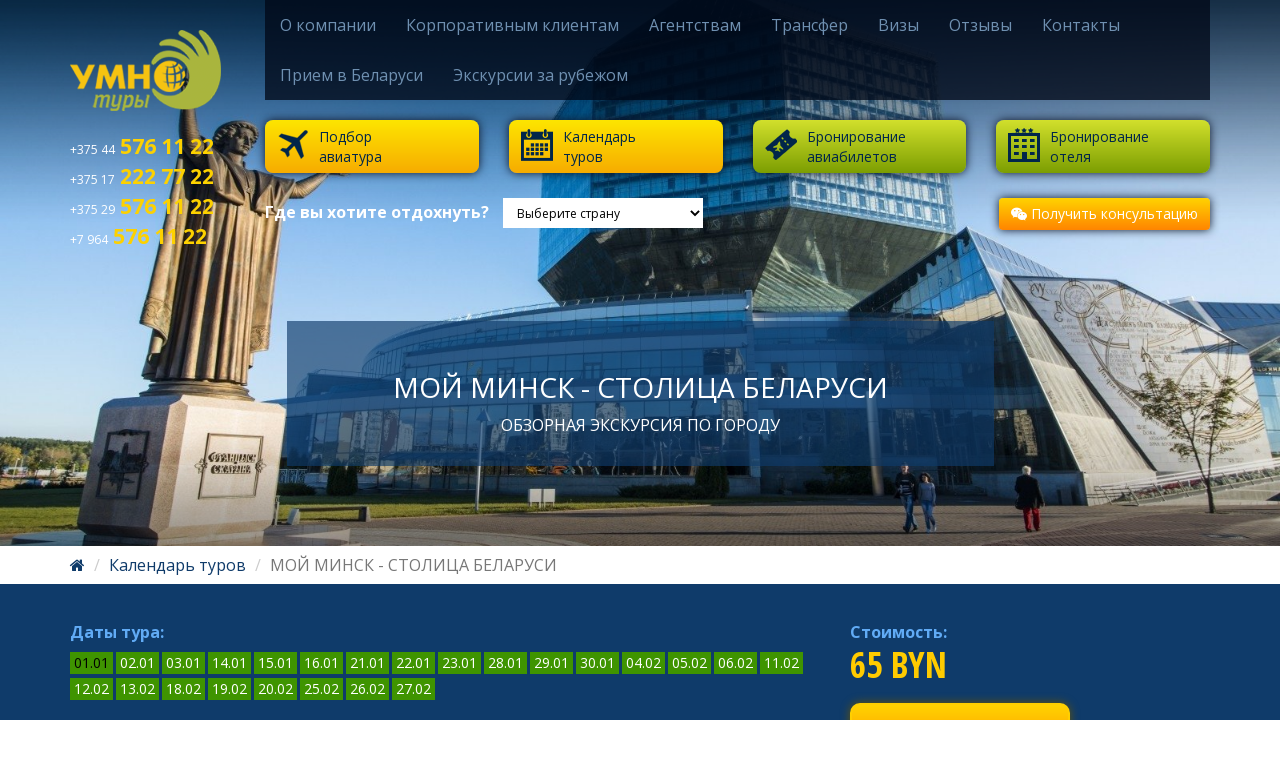

--- FILE ---
content_type: text/html; charset=UTF-8
request_url: https://umnotury.by/kalendar-turov/02-b071
body_size: 17972
content:
<!DOCTYPE html> <html lang="ru"> <head> <meta charset="utf-8"> <meta http-equiv="X-UA-Compatible" content="IE=edge"> <meta name="viewport" content="width=device-width, initial-scale=1"> <title>МОЙ МИНСК - СТОЛИЦА БЕЛАРУСИ - umnotury.by</title> <!-- No canonical added (template 9 not in list) --> <meta name="description" content=''> <meta name="keywords" content=''> <meta name="yandex-verification" content="8688821cc9406171" /> <meta name="google-site-verification" content="eFqgUHiJfTcyP7plYmXYMl6XS-MzDNEZv9kfgFkK7l8" /> <meta property="og:image" content="/assets/template/img/logo.png"> <link href='https://fonts.googleapis.com/css?family=Open+Sans:400,400italic,700,800&subset=latin,cyrillic-ext' rel='stylesheet' type='text/css'> <link href='https://fonts.googleapis.com/css?family=Open+Sans+Condensed:300,700&subset=latin,cyrillic-ext' rel='stylesheet' type='text/css'> <base href="https://umnotury.by/"> <link href="/assets/template/css/bootstrap.min.css" rel="stylesheet"> <link href="/assets/template/css/owl.carousel.css" rel="stylesheet"> <link href="/assets/template/css/owl.transitions.css" rel="stylesheet"> <link href="/assets/template/css/jquery.fancybox.css" rel="stylesheet"> <link href="/assets/template/css/animate.css" rel="stylesheet"> <link href="/assets/template/css/custom.css" rel="stylesheet"> <link href="/favicon.ico" rel="shortcut icon"> <link rel="stylesheet" href="/assets/font-awesome.min.css"> <!-- HTML5 shim and Respond.js for IE8 support of HTML5 elements and media queries --> <!-- WARNING: Respond.js doesn't work if you view the page via file:// --> <!--[if lt IE 9]> <script src="https://oss.maxcdn.com/html5shiv/3.7.2/html5shiv.min.js"></script> <script src="https://oss.maxcdn.com/respond/1.4.2/respond.min.js"></script> <![endif]--> <!-- Meta Pixel Code --> <script> !function(f,b,e,v,n,t,s) {if(f.fbq)return;n=f.fbq=function(){n.callMethod? n.callMethod.apply(n,arguments):n.queue.push(arguments)}; if(!f._fbq)f._fbq=n;n.push=n;n.loaded=!0;n.version='2.0'; n.queue=[];t=b.createElement(e);t.async=!0; t.src=v;s=b.getElementsByTagName(e)[0]; s.parentNode.insertBefore(t,s)}(window, document,'script', 'https://connect.facebook.net/en_US/fbevents.js'); fbq('init', '3761959844084729'); fbq('track', 'PageView'); </script> <noscript><img height="1" width="1" style="display:none" src="https://www.facebook.com/tr?id=3761959844084729&ev=PageView&noscript=1" /></noscript> <!-- End Meta Pixel Code --> <script src="//code.jivo.ru/widget/xgzSAqqH4f" async></script> </head> <body id="template9"> <!-- Yandex.Metrika counter --> <script type="text/javascript" > (function(m,e,t,r,i,k,a){m[i]=m[i]||function(){(m[i].a=m[i].a||[]).push(arguments)}; m[i].l=1*new Date(); for (var j = 0; j < document.scripts.length; j++) {if (document.scripts[j].src === r) { return; }} k=e.createElement(t),a=e.getElementsByTagName(t)[0],k.async=1,k.src=r,a.parentNode.insertBefore(k,a)}) (window, document, "script", "https://mc.yandex.ru/metrika/tag.js", "ym"); ym(97098118, "init", { clickmap:true, trackLinks:true, accurateTrackBounce:true, webvisor:true }); </script> <noscript><div><img src="https://mc.yandex.ru/watch/97098118" style="position:absolute; left:-9999px;" alt="" /></div></noscript> <!-- /Yandex.Metrika counter --> <div id="wrapper"> <header style="background-image:url(images/Countries/Belarus/Minsk-Obzorka-GL-02.jpeg)"> <div class="container"> <div class="row"> <div id="logo" class="col-md-3 col-lg-2"> <a href="/" title="umnotury.by"><img src="/assets/template/img/logo.png" width="151" height="81" alt="umnotury.by"></a> <p><a href="tel:+375445761122"><span>+375 44</span> 576 11 22</a><br> <a href="tel:+375172227722"><span>+375 17</span> 222 77 22</a><br> <a href="tel:+375295761122"><span>+375 29</span> 576 11 22</a> <a href="tel:+79645761122"><span>+7 964</span> 576 11 22</a><br></p> </div> <div id="header" class="col-md-9 col-lg-10"> <nav class="navbar navbar-inverse"> <div class="navbar-header"> <button type="button" class="navbar-toggle collapsed" data-toggle="collapse" data-target="#menu" aria-expanded="false"> <span class="sr-only"></span> <span class="icon-bar"></span> <span class="icon-bar"></span> <span class="icon-bar"></span> </button> <span class="navbar-brand">Меню</span> </div> <div class="collapse navbar-collapse" id="menu"> <ul class="nav navbar-nav"><li class="first"><a href="o-nas" >О компании</a></li><li><a href="korporativ" >Корпоративным клиентам</a></li><li><a href="b2b" >Агентствам</a></li><li><a href="transfer" >Трансфер</a></li><li><a href="viza" >Визы</a></li><li><a href="otzyvy" >Отзывы</a></li><li><a href="kontakty" >Контакты</a></li><li><a href="v-belarus" >Прием в Беларуси</a></li><li class="last"><a href="excursions" >Экскурсии за рубежом</a></li></ul> </div> </nav> <div id="buttons" class="row"> <div class="col-md-3 col-xs-6"><a href="podbor-aviatura" class="btn btn-warning btn-block"><i class="fa fa-button1"></i><span>Подбор<br>авиатура</span></a></div> <div class="col-md-3 col-xs-6"><a href="kalendar-turov" class="btn btn-warning btn-block"><i class="fa fa-button2"></i><span>Календарь<br>туров</span></a></div> <div class="col-md-3 col-xs-6"><a href="book-tickets" class="btn btn-success btn-block"><i class="fa fa-button3"></i><span>Бронирование<br>авиабилетов</span></a></div> <div class="col-md-3 col-xs-6"><a href="book-hotels" class="btn btn-success btn-block"><i class="fa fa-button4"></i><span>Бронирование<br>отеля</span></a></div> </div> <div id="where"> <p>Где вы хотите отдохнуть?</p> <select id="contry" name="contry" onChange="JumpToIt(this)" class="form-control input-sm"> <option value="">Выберите страну</option> <option value="stranyi/azerbajdzhan">Азербайджан</option> <option value="stranyi/armenia">Армения</option> <option value="stranyi/belarus">Беларусь</option> <option value="stranyi/germany">Германия</option> <option value="stranyi/gruziya">Грузия</option> <option value="stranyi/egipt">Египет</option> <option value="stranyi/latvija">Латвия</option> <option value="stranyi/indiya">Индия</option> <option value="stranyi/moldova">Молдова</option> <option value="stranyi/poland">Польша</option> <option value="stranyi/rossiya">Россия</option> <option value="stranyi/fin">Финляндия</option> <option value="stranyi/france">Франция</option> <option value="stranyi/sweden">Швеция</option> <option value="stranyi/turkey">Турция</option> <option value="stranyi/uzbekistan">Узбекистан</option> </select> </div> <a class="btn btn_orange" href="#" data-toggle="modal" data-target="#callform" data-title="Получить консультацию"><i class="fa fa-weixin"></i> Получить консультацию</a> </div> </div> </div> <div id="shadow_header_top"></div> <div id="title_tour"><h1>МОЙ МИНСК - СТОЛИЦА БЕЛАРУСИ</h1>ОБЗОРНАЯ ЭКСКУРСИЯ ПО ГОРОДУ</div> <div id="shadow_header_bottom"></div> </header> <div class="container crumbs_tour"> <ul class="breadcrumb"><li><a href="/"><i class="fa fa-home"></i></a></li> <li><a href="kalendar-turov">Календарь туров</a></li> <li class="active">МОЙ МИНСК - СТОЛИЦА БЕЛАРУСИ</li></ul> </div> <div id="description_tour"> <div class="container"> <div class="row"> <div class="col-md-8"> <p class="h4">Даты тура:</p> <span class="day yes" data-start="01.01.2026" data-price="65" data-currency="BYN" data-byr="65" data-duration="1 день">01.01</span><span class="day yes" data-start="02.01.2026" data-price="65" data-currency="BYN" data-byr="65" data-duration="1 день">02.01</span><span class="day yes" data-start="03.01.2026" data-price="65" data-currency="BYN" data-byr="65" data-duration="1 день">03.01</span><span class="day yes" data-start="14.01.2026" data-price="60" data-currency="BYN" data-byr="60" data-duration="1 день">14.01</span><span class="day yes" data-start="15.01.2026" data-price="60" data-currency="BYN" data-byr="60" data-duration="1 день">15.01</span><span class="day yes" data-start="16.01.2026" data-price="60" data-currency="BYN" data-byr="60" data-duration="1 день">16.01</span><span class="day yes" data-start="21.01.2026" data-price="60" data-currency="BYN" data-byr="60" data-duration="1 день">21.01</span><span class="day yes" data-start="22.01.2026" data-price="60" data-currency="BYN" data-byr="60" data-duration="1 день">22.01</span><span class="day yes" data-start="23.01.2026" data-price="60" data-currency="BYN" data-byr="60" data-duration="1 день">23.01</span><span class="day yes" data-start="28.01.2026" data-price="60" data-currency="BYN" data-byr="60" data-duration="1 день">28.01</span><span class="day yes" data-start="29.01.2026" data-price="60" data-currency="BYN" data-byr="60" data-duration="1 день">29.01</span><span class="day yes" data-start="30.01.2026" data-price="60" data-currency="BYN" data-byr="60" data-duration="1 день">30.01</span><span class="day yes" data-start="04.02.2026" data-price="60" data-currency="BYN" data-byr="60" data-duration="1 день">04.02</span><span class="day yes" data-start="05.02.2026" data-price="60" data-currency="BYN" data-byr="60" data-duration="1 день">05.02</span><span class="day yes" data-start="06.02.2026" data-price="60" data-currency="BYN" data-byr="60" data-duration="1 день">06.02</span><span class="day yes" data-start="11.02.2026" data-price="60" data-currency="BYN" data-byr="60" data-duration="1 день">11.02</span><span class="day yes" data-start="12.02.2026" data-price="60" data-currency="BYN" data-byr="60" data-duration="1 день">12.02</span><span class="day yes" data-start="13.02.2026" data-price="60" data-currency="BYN" data-byr="60" data-duration="1 день">13.02</span><span class="day yes" data-start="18.02.2026" data-price="60" data-currency="BYN" data-byr="60" data-duration="1 день">18.02</span><span class="day yes" data-start="19.02.2026" data-price="60" data-currency="BYN" data-byr="60" data-duration="1 день">19.02</span><span class="day yes" data-start="20.02.2026" data-price="60" data-currency="BYN" data-byr="60" data-duration="1 день">20.02</span><span class="day yes" data-start="25.02.2026" data-price="60" data-currency="BYN" data-byr="60" data-duration="1 день">25.02</span><span class="day yes" data-start="26.02.2026" data-price="60" data-currency="BYN" data-byr="60" data-duration="1 день">26.02</span><span class="day yes" data-start="27.02.2026" data-price="60" data-currency="BYN" data-byr="60" data-duration="1 день">27.02</span> <div class="row"> <div class="col-md-5"> <p class="h4">Длительность тура:</p> <span class="info-duration"></span> </div> <div class="col-md-5 type"> <p class="h4">Тип тура:</p> <i class="fa fa-bus" title="Автобусный"></i><br>Код тура: 02-B071 </div> <div class="col-md-2 downloads"> </div> </div> </div> <div class="col-md-4 price_description"> <p class="h4">Стоимость:</p> <p class="small"><span class="info-price"></span> <span class="info-currency"></span></p> <p class="price_description"><span class="info-byr"></span></p> <a class="btn btn_orange" href="#" data-toggle="modal" data-target="#orderform" data-start="" data-tour="МОЙ МИНСК - СТОЛИЦА БЕЛАРУСИ" data-title="Заказать тур">Заказать</a> </div> </div> </div> </div> <div class="container programm" id="content"> <p class="h1">Программа тура</p> <div class="row"> <div class="col-md-7"> <p class="justifyfull"><em><strong>Город Минск</strong> – город с 955 летней историей, столица <strong>Республики Беларусь</strong>, культурный, спортивный, политический и экономический центр страны. У него большое историческое прошлое и интересная современная жизнь. Минск способен удивлять и тех, кто посещает его впервые, и постоянных гостей, и даже его жителей. Широкие проспекты, уютные и чистые улицы, скверы, парки, театры...     у города свой, не похожий характер и лад жизни. Узнать, откуда город берет свое начало, какие события повлияли на его становление, увидеть основные достопримечательности и современные особенности – всё это Вы сможете на нашей экскурсии!</em></p> <hr /> <p class="justifyfull" style="text-align: justify;">Во время эксурсии  узна­е­те о про­шлом го­ро­да в ши­ро­ких ис­то­ри­че­ских рам­ках: По­лоц­кое кня­же­ство, Ве­ли­кое кня­же­ство Ли­тов­ское, Речь Поспо­ли­тая, Рос­сий­ская им­пе­рия, Со­вет­ская Бе­ло­рус­сия и Рес­пуб­ли­ка Бе­ла­русь — та­ков путь, прой­ден­ный Мин­ском за ве­ка... Вы уви­ди­те <strong>Петро-Павловскую цер­ковь</strong> и "Крас­ный" ко­стел; древ­ней­шую ули­цу Не­ми­гу, что на­чи­на­лась от Мин­ско­го зам­ка, и жи­во­пис­ный <strong>ВЕРХНИЙ ГОРОД</strong>, с ко­то­рым жизнь Мин­ска бы­ла свя­за­на на про­тя­же­нии 5 ве­ков. <em>В Верх­нем го­ро­де со­хра­ни­лись па­мят­ни­ки ар­хи­тек­ту­ры 17-19 ве­ков!</em> На его глав­ной пло­ща­ди - <strong>ПЛОЩАДИ СВОБОДЫ</strong> - Вы уви­ди­те ра­ту­шу, го­сти­ный двор, тор­го­вые ря­ды, не­сколь­ко мо­на­стыр­ских ком­плек­сов (бер­нар­дин­цев, ба­зи­ли­ан, иезуи­тов)... Здесь же Вы уви­ди­те наи­бо­лее <strong>цен­ные ар­хи­тек­тур­ные па­мят­ни­ки го­ро­да</strong> — Ка­фед­раль­ные пра­во­слав­ный и ка­то­ли­че­ский со­бо­ры, вос­ста­нов­лен­ную Ратушу; узна­е­те о стра­ни­цах жиз­ни до­ре­во­лю­ци­он­но­го Мин­ска, ра­бо­те го­род­ско­го ма­ги­стра­та, тра­ди­ци­ях Маг­де­бург­ско­го пра­ва. На пло­ща­ди Сво­бо­ды мож­но сде­лать пре­крас­ные фо­то­гра­фии на фо­не мно­го­чис­лен­ных улич­ных скульп­тур — эки­па­жа, го­род­ских ве­сов, вой­та…</p> <p class="justifyfull" style="text-align: justify;"><span>Да­лее пе­ред Ва­шим взо­ром пред­ста­нут <strong>величественные ан­сам­бли пло­ща­дей и про­спек­тов Мин­ска</strong>, мо­ну­мен­таль­ные зда­ния эпо­хи кон­ст­рук­ти­виз­ма, зна­ме­ни­тый ан­самбль глав­ной ули­цы Мин­ска - <strong>ПРОСПЕКТА НЕЗАВИСИМОСТИ</strong> — па­мят­ни­ка кон­ст­рук­ти­виз­ма, со­вре­мен­ные об­ще­ствен­ные и спор­тив­ные со­ору­же­ния — ори­ги­наль­ная <strong>На­ци­о­наль­ная биб­лио­те­ка</strong> и гран­ди­оз­ная <strong>Минск-арена</strong>… <em>Трагедия жи­те­лей го­ро­да в го­ды Ве­ли­кой Оте­че­ствен­ной вой­ны; со­вре­мен­ный, ди­на­мич­но раз­ви­ваю­щий­ся Минск ру­бе­жа ХХ-ХХI сто­ле­тий — все это также най­дет от­ра­же­ние в нашей экс­кур­сии.</em></span><br /><br /><span>История го­ро­да, его ве­ли­кие лю­ди чу­дес­ным об­ра­зом ожи­вут в рас­ска­зе экс­кур­со­во­да и про­дол­жат свое по­вест­во­ва­ние во вре­мя <strong>пе­ше­ход­ной про­гул­ки</strong> по жи­во­пис­но­му <strong>ТРО­ИЦКО­МУ ПРЕД­МЕСТЬЮ</strong>, где ки­пе­ла жизнь го­ро­да по­за­про­шло­го ве­ка и ку­да се­год­ня вле­кут го­стей му­зеи, су­ве­нир­ные лав­ки, уют­ные ка­фе, корч­мы и мно­гое дру­гое. Эта про­гул­ка и за­вер­шит пу­те­ше­ствие по бе­ло­рус­ской сто­ли­це во вре­ме­ни и в про­стран­стве.</span></p> <p style="text-align: justify;"><strong>ПРОДОЛЖИТЕЛЬНОСТЬ ЭКСКУРСИИ СОСТАВИТ <strong>≈ </strong>3,5 часа </strong> </p> <p> </p> <p style="text-align: center;"><strong><em>Для организованных и корпоративных групп возможны любые даты выездов!</em></strong></p> <p style="text-align: center;"><strong><em>Стоимость тура рассчитывается индивидуально!</em></strong></p> </div> <div class="col-md-5"> <div class="row"><div class="col-md-12 col-xs-6 gallery"> <a href="/assets/images/resources/376/umnotury.by-minsk-obz1.jpeg" class="fancybox" rel="gallery"> <img src="/assets/images/resources/376/640x480/umnotury.by-minsk-obz1.jpg" alt="" title="umnotury.by-minsk-obz1"> </a> </div> <div class="col-md-12 col-xs-6 gallery"> <a href="/assets/images/resources/376/umnotury.by-minsk-obz4.jpeg" class="fancybox" rel="gallery"> <img src="/assets/images/resources/376/640x480/umnotury.by-minsk-obz4.jpg" alt="" title="umnotury.by-minsk-obz4"> </a> </div> <div class="col-md-12 col-xs-6 gallery"> <a href="/assets/images/resources/376/umnotury.by-minsk-obz5.jpeg" class="fancybox" rel="gallery"> <img src="/assets/images/resources/376/640x480/umnotury.by-minsk-obz5.jpg" alt="" title="umnotury.by-minsk-obz5"> </a> </div></div> </div> </div> </div> <div id="trust"> <div class="container"> <p class="h1">Почему нам доверяют?</p> <div class="row"> <div class="col-md-6 trust"> <div class="count">9 <span>лет</span></div> работы в туризме </div> <div class="col-md-6 trust"> <div class="count"> >1 000</div> актуальных туров </div> <div class="clearfix"></div> <div class="col-md-6 trust"> <div class="count"> >20 000</div> постоянных туристов </div> <div class="col-md-6 trust"> <div class="count">100%</div> профессиональных сотрудников </div> </div> </div> </div> <div id="price"> <div class="container"> <p class="h1">Стоимость</p> <p><span class="info-price"></span> <span class="info-currency"></span><span class="info-byr"></span></p> <a class="btn btn_orange" href="#" data-toggle="modal" data-target="#orderform" data-start="" data-tour="МОЙ МИНСК - СТОЛИЦА БЕЛАРУСИ" data-title="Заказать тур">Заказать</a> </div> </div> <div id="other"> <div class="container"> <div class="row"> <div class="col-md-6"> <h3>В стоимость входит:</h3> <ul> <li>Транспортное обслуживание по маршруту;</li> <li>Экскурсионное обслуживание по маршруту;</li> <li>Пе­ше­ход­ная экскурсия по Верх­не­му го­ро­ду;</li> <li>Экс­кур­сия по Троицкому предместью</li> </ul> </div> <div class="col-md-6"> <h3>Дополнительно оплачивается:</h3> <ul> <li>Личные расходы </li> </ul> </div> </div> </div> </div> <div id="hot_tours" class="similar"><div class="container"><p class="h1">Похожие туры</p></div><div id="hot_tours_slider" class="owl-carousel"><div class="item"> <div class="hot_tour"> <div class="image_tour"> <a href="kalendar-turov/02-b079"> <img width="600" height="380" alt="НЕМАНСКИЕ УЗОРЫ" src="/assets/components/phpthumbof/cache/BY-Lida-umnotury.by.e4632d870ef3524ce49f5f06ec139310376.jpg"> <div class="wrap_price"> <p class="price"><small>от 225 BYN</small><br>от 225 руб.</p> </div> </a> </div> <div class="description_tour"> <p><a href="kalendar-turov/02-b079">НЕМАНСКИЕ УЗОРЫ</a></p> <a href="kalendar-turov/02-b079" class="btn btn_orange btn-block">Забронировать</a> </div> </div> </div> <div class="item"> <div class="hot_tour"> <div class="image_tour"> <a href="kalendar-turov/gomel-lavanda"> <img width="600" height="380" alt="Здравствуй Гомель!" src="/assets/components/phpthumbof/cache/Gomel-Glavn3.ac1557a7a35107ffe3e05efd5d3336d2376.jpeg"> <div class="wrap_price"> <p class="price"><small>от 499 BYN</small><br>от 499 руб.</p> </div> </a> </div> <div class="description_tour"> <p><a href="kalendar-turov/gomel-lavanda">Здравствуй Гомель!</a></p> <a href="kalendar-turov/gomel-lavanda" class="btn btn_orange btn-block">Забронировать</a> </div> </div> </div> <div class="item"> <div class="hot_tour"> <div class="image_tour"> <a href="kalendar-turov/02-b074"> <img width="600" height="380" alt="НЕСВИЖ - МИР" src="/assets/components/phpthumbof/cache/Mir-Nesv-glavn1.ac1557a7a35107ffe3e05efd5d3336d2376.jpeg"> <div class="wrap_price"> <p class="price"><small>от 170 BYN</small><br>от 170 руб.</p> </div> </a> </div> <div class="description_tour"> <p><a href="kalendar-turov/02-b074">НЕСВИЖ - МИР</a></p> <a href="kalendar-turov/02-b074" class="btn btn_orange btn-block">Забронировать</a> </div> </div> </div> <div class="item"> <div class="hot_tour"> <div class="image_tour"> <a href="kalendar-turov/02-b067"> <img width="600" height="380" alt="ПАМЯТНИКИ МИРА и НЕСВИЖА" src="/assets/components/phpthumbof/cache/Belarus-Neshizh1.e4632d870ef3524ce49f5f06ec139310376.jpg"> <div class="wrap_price"> <p class="price"><small>от 489 BYN</small><br>от 489 руб.</p> </div> </a> </div> <div class="description_tour"> <p><a href="kalendar-turov/02-b067">ПАМЯТНИКИ МИРА и НЕСВИЖА</a></p> <a href="kalendar-turov/02-b067" class="btn btn_orange btn-block">Забронировать</a> </div> </div> </div> <div class="item"> <div class="hot_tour"> <div class="image_tour"> <a href="kalendar-turov/02-b051"> <img width="600" height="380" alt="МЕМОРИАЛЬНЫЙ КОМПЛЕКС ХАТЫНЬ" src="/assets/components/phpthumbof/cache/BY-HATYN-Glavn.ac1557a7a35107ffe3e05efd5d3336d2376.jpeg"> <div class="wrap_price"> <p class="price"><small>от 110 BYN</small><br>от 110 руб.</p> </div> </a> </div> <div class="description_tour"> <p><a href="kalendar-turov/02-b051">МЕМОРИАЛЬНЫЙ КОМПЛЕКС ХАТЫНЬ</a></p> <a href="kalendar-turov/02-b051" class="btn btn_orange btn-block">Забронировать</a> </div> </div> </div> <div class="item"> <div class="hot_tour"> <div class="image_tour"> <a href="kalendar-turov/zapovednaya-belarus"> <img width="600" height="380" alt="ЗАПОВЕДНАЯ БЕЛАРУСЬ" src="/assets/components/phpthumbof/cache/photo_2025-06-17_16-06-00.e4632d870ef3524ce49f5f06ec139310376.jpg"> <div class="wrap_price"> <p class="price"><small>от 215 BYN</small><br>от 215 руб.</p> </div> </a> </div> <div class="description_tour"> <p><a href="kalendar-turov/zapovednaya-belarus">ЗАПОВЕДНАЯ БЕЛАРУСЬ</a></p> <a href="kalendar-turov/zapovednaya-belarus" class="btn btn_orange btn-block">Забронировать</a> </div> </div> </div> <div class="item"> <div class="hot_tour"> <div class="image_tour"> <a href="kalendar-turov/sol-i-granit-sokrovishha-belarusi"> <img width="600" height="380" alt="Соль и гранит: сокровища Беларуси" src="/assets/components/phpthumbof/cache/photo_2025-06-10_15-32-07.e4632d870ef3524ce49f5f06ec139310376.jpg"> <div class="wrap_price"> <p class="price"><small>от 180 BYN</small><br>от 180 руб.</p> </div> </a> </div> <div class="description_tour"> <p><a href="kalendar-turov/sol-i-granit-sokrovishha-belarusi">Соль и гранит: сокровища Беларуси</a></p> <a href="kalendar-turov/sol-i-granit-sokrovishha-belarusi" class="btn btn_orange btn-block">Забронировать</a> </div> </div> </div> <div class="item"> <div class="hot_tour"> <div class="image_tour"> <a href="kalendar-turov/orshanskij-kodeks"> <img width="600" height="380" alt="ОРШАНСКИЙ КОДЕКС" src="/assets/components/phpthumbof/cache/photo_2025-06-17_15-09-28.e4632d870ef3524ce49f5f06ec139310376.jpg"> <div class="wrap_price"> <p class="price"><small>от 180 BYN</small><br>от 180 руб.</p> </div> </a> </div> <div class="description_tour"> <p><a href="kalendar-turov/orshanskij-kodeks">ОРШАНСКИЙ КОДЕКС</a></p> <a href="kalendar-turov/orshanskij-kodeks" class="btn btn_orange btn-block">Забронировать</a> </div> </div> </div> <div class="item"> <div class="hot_tour"> <div class="image_tour"> <a href="kalendar-turov/02-b080"> <img width="600" height="380" alt="МИР ИСКУССТВА И РЕМЕСЛА" src="/assets/components/phpthumbof/cache/photo_2025-11-06_15-48-30.e4632d870ef3524ce49f5f06ec139310376.jpg"> <div class="wrap_price"> <p class="price"><small>от 140 BYN</small><br>от 140 руб.</p> </div> </a> </div> <div class="description_tour"> <p><a href="kalendar-turov/02-b080">МИР ИСКУССТВА И РЕМЕСЛА</a></p> <a href="kalendar-turov/02-b080" class="btn btn_orange btn-block">Забронировать</a> </div> </div> </div> <div class="item"> <div class="hot_tour"> <div class="image_tour"> <a href="kalendar-turov/02-b082"> <img width="600" height="380" alt="В МИРЕ БОЛЬШИХ МАШИН" src="/assets/components/phpthumbof/cache/BELAZ-Glavn2.ac1557a7a35107ffe3e05efd5d3336d2376.jpeg"> <div class="wrap_price"> <p class="price"><small>от 125 BYN</small><br>от 125 руб.</p> </div> </a> </div> <div class="description_tour"> <p><a href="kalendar-turov/02-b082">В МИРЕ БОЛЬШИХ МАШИН</a></p> <a href="kalendar-turov/02-b082" class="btn btn_orange btn-block">Забронировать</a> </div> </div> </div></div></div> <footer> <div class="container"> <div class="row"> <div id="copyright" class="col-md-3"> <a href="/" title="umnotury.by"><img src="/assets/template/img/logo_footer.png" width="105" height="57" alt="umnotury.by"></a> <a class="btn btn_orange modal-form" href="#" data-toggle="modal" data-target="#callform" data-title="Заказать звонок"></i> Заказать звонок</a> <p>© 2025. ООО &laquo;УмноТуры&raquo;.</br>УНП 192514099</p> <p>Свидетельство о регистрации</br> №192514099, выдано 31 июля 2015г.</br> Минским горисполкомом.</p> <p>Юридический адрес:</br> 220121, Республика Беларусь, г. Минск, ул.Бельского, дом 6, пом.1Н, оф.8</p> </div> <div id="contacts" class="col-md-5"> <div class="phones"><p>Телефоны:</p> <p><a href="tel:+375172227722"><strong>+375 17 222 77 22</strong> (тел./факс)</a></p> <p><a href="tel:+375295761122"><strong>+375 29 576 11 22</strong></a></p> <p><a href="tel:+375445761122"><strong>+375 44 576 11 22</strong></a></p> </div> <div class="messangers"> <p>Наши мессенджеры:</p> <div class="messangers-inner"><div class="telegram"> <a href="https://t.me/UmnoTuryOffice" target="_blank"><svg width="24" height="24" viewBox="0 0 24 24" fill="none" xmlns="http://www.w3.org/2000/svg"> <g clip-path="url(#clip0_3201_146)"> <rect width="23.7863" height="23.7863" rx="11.8931" fill="#0DAAFF"/> <path d="M17.6167 6.02959C17.4738 5.91541 17.3014 5.84064 17.1179 5.81322C16.9344 5.7858 16.7465 5.80676 16.5744 5.87388L4.69521 10.4896C4.50325 10.5656 4.33982 10.6959 4.22662 10.8633C4.11342 11.0307 4.0558 11.2273 4.06141 11.427C4.06702 11.6267 4.1356 11.82 4.25804 11.9813C4.38047 12.1426 4.55098 12.2642 4.74693 12.3301L7.31014 13.1865L8.69915 17.6063C8.7018 17.6152 8.71042 17.621 8.7144 17.6293C8.72889 17.6644 8.74977 17.6969 8.77606 17.725C8.81647 17.7679 8.86827 17.7995 8.9259 17.8162C8.93253 17.8188 8.93717 17.8245 8.9438 17.8258H8.94778L8.94977 17.8265C9.00107 17.837 9.05435 17.8344 9.10425 17.8188L9.12083 17.8156C9.16867 17.7993 9.212 17.7727 9.24746 17.7378C9.25144 17.7333 9.25807 17.7326 9.26205 17.7288L11.2597 15.6063L14.175 17.7792C14.352 17.9126 14.5701 17.9847 14.7949 17.9847C15.2815 17.9847 15.7012 17.6567 15.8013 17.1992L17.9641 6.97724C18.001 6.80371 17.9882 6.62379 17.927 6.45674C17.8658 6.28969 17.7585 6.14182 17.6167 6.02895M9.42382 14.0256L8.95507 16.219L7.97713 13.1061L12.8271 10.6747L9.51399 13.8642C9.46818 13.9083 9.43683 13.9645 9.42382 14.0256ZM15.1516 17.0709C15.1391 17.1288 15.1114 17.1826 15.0712 17.2272C15.0309 17.2717 14.9793 17.3056 14.9215 17.3255C14.8651 17.3461 14.804 17.3523 14.7444 17.3436C14.6847 17.3349 14.6283 17.3115 14.5807 17.2757L11.4228 14.9216C11.3568 14.8725 11.274 14.8492 11.1909 14.8563C11.1079 14.8634 11.0306 14.9004 10.9746 14.9599L9.58427 16.4346L10.0524 14.2477L14.8188 9.65939C14.8746 9.60549 14.9085 9.53416 14.9145 9.45827C14.9205 9.38239 14.8981 9.30694 14.8514 9.24555C14.8046 9.18416 14.7366 9.14088 14.6597 9.1235C14.5827 9.10612 14.5018 9.1158 14.4316 9.15079L7.56076 12.5955L4.96373 11.7264C4.89509 11.7042 4.83525 11.6621 4.7924 11.6059C4.74956 11.5497 4.7258 11.4821 4.72439 11.4124C4.72088 11.342 4.74035 11.2722 4.78005 11.2129C4.81976 11.1537 4.87772 11.1078 4.94583 11.0818L16.823 6.46608C16.884 6.44149 16.9508 6.43359 17.0161 6.44328C17.0814 6.45297 17.1426 6.47985 17.193 6.52096C17.2432 6.55974 17.281 6.61125 17.3024 6.66967C17.3237 6.72808 17.3276 6.79108 17.3137 6.85153L15.1516 17.0709Z" fill="white"/> </g> <rect x="0.290076" y="0.290076" width="23.2061" height="23.2061" rx="11.6031" stroke="#0DAAFF" stroke-width="0.580153"/> <defs> <clipPath id="clip0_3201_146"> <rect width="23.7863" height="23.7863" rx="11.8931" fill="white"/> </clipPath> </defs> </svg> </a> </div> <div class="viber"> <a href="viber://chat?number=+375298721122"><svg width="24" height="24" viewBox="0 0 24 24" fill="none" xmlns="http://www.w3.org/2000/svg"> <rect x="0.39701" y="0.290076" width="23.2061" height="23.2061" rx="11.6031" fill="#B600B9"/> <rect x="0.39701" y="0.290076" width="23.2061" height="23.2061" rx="11.6031" stroke="#B600B9" stroke-width="0.580153"/> <path d="M12.1727 6.0043C12.1469 6.00503 12.0576 6.00675 11.9752 6.00873C11.6111 6.0179 11.1212 6.06086 10.7527 6.11705C8.93268 6.39375 7.73595 7.21688 7.24453 8.52955C7.17564 8.7148 7.13103 8.87095 7.07806 9.11086C6.93776 9.74808 6.83383 10.3987 6.78304 10.9613C6.76391 11.169 6.74067 11.7739 6.74454 11.9636C6.75573 12.5655 6.81994 13.105 6.94386 13.6314C7.1641 14.5759 7.59396 15.2676 8.25123 15.7347C8.41994 15.8545 8.56732 15.9262 8.96283 16.083C9.15298 16.158 9.2693 16.2123 9.29401 16.239C9.30719 16.2532 9.30588 16.3098 9.27254 17.1776C9.25302 17.6856 9.23607 18.1937 9.23512 18.3078L9.2323 18.5153L9.48159 18.5249L9.73089 18.5345L10.2065 18.1032C10.7709 17.5921 11.4392 16.9691 11.5928 16.8112L11.7027 16.6987L11.7817 16.6966C11.8255 16.6957 12.0227 16.6973 12.2208 16.6997C12.6813 16.7054 13.4288 16.7015 13.7912 16.6914C14.8056 16.6626 15.4726 16.5407 16.0895 16.2701C16.4316 16.1202 16.6903 15.9526 16.943 15.7186C17.2614 15.4245 17.4634 15.1252 17.6952 14.6064C18.0472 13.8186 18.2115 13.003 18.2726 11.7493C18.2963 11.2663 18.2977 11.0502 18.2815 10.6909C18.2463 9.93285 18.1146 9.13847 17.9421 8.64882C17.6435 7.79998 17.0585 7.1735 16.1637 6.74618C15.4939 6.42617 14.593 6.20539 13.38 6.06613C13.2178 6.04703 12.3092 6.00097 12.1727 6.0043ZM13.1278 6.60296C13.5896 6.64214 14.0843 6.71778 14.5992 6.82593C15.1831 6.94788 15.6692 7.11241 16.0593 7.32044C16.6765 7.64786 17.0802 8.05975 17.3266 8.6123C17.4277 8.83926 17.4781 9.00163 17.5486 9.33294C17.6554 9.83637 17.7092 10.2889 17.7334 10.9101C17.7408 11.0974 17.7163 11.8678 17.6958 12.1115C17.6354 12.8127 17.5651 13.2373 17.4323 13.6998C17.2958 14.1707 17.0632 14.6885 16.8573 14.9775C16.3921 15.6305 15.5922 15.9962 14.3973 16.1004C13.9411 16.1404 13.1306 16.1547 12.0011 16.1422C11.6821 16.1385 11.6116 16.1435 11.5133 16.1792C11.395 16.221 11.334 16.2684 11.1445 16.4653C11.023 16.5911 10.4589 17.1159 10.0608 17.473L9.81105 17.6985L9.83758 16.9411C9.86167 16.247 9.86252 16.1801 9.85062 16.1325C9.80818 15.9644 9.7168 15.8417 9.56022 15.7413C9.49488 15.7002 9.34908 15.6319 9.12531 15.5384C8.70559 15.3644 8.67442 15.3495 8.55257 15.2607C8.02087 14.8748 7.69066 14.3362 7.49662 13.536C7.38833 13.0943 7.32791 12.6346 7.30429 12.0881C7.29601 11.9016 7.32794 11.0706 7.35119 10.8673C7.42899 10.1822 7.58283 9.32672 7.7034 8.91267C7.80313 8.57246 7.97115 8.24088 8.175 7.98189C8.76401 7.23321 9.80457 6.76785 11.2225 6.61899C11.903 6.54818 12.4411 6.54312 13.1278 6.60296Z" fill="white"/> <path d="M12.7243 7.94813C12.5067 7.96122 12.2971 7.99092 12.236 8.0186C12.1845 8.04064 12.1219 8.10688 12.1027 8.15933C12.0903 8.19146 12.0866 8.2222 12.0872 8.27285C12.0883 8.3338 12.0919 8.3511 12.1158 8.40006C12.1469 8.46131 12.2015 8.51403 12.2557 8.53242C12.3023 8.54793 12.3863 8.54859 12.4787 8.53326C12.6514 8.50472 12.7795 8.49934 13.0071 8.51324C13.293 8.53023 13.4633 8.56508 13.7094 8.65776C14.4621 8.94063 15.0236 9.57907 15.2097 10.3627C15.2606 10.5791 15.2784 10.7625 15.2693 10.9998C15.2628 11.1901 15.2483 11.301 15.2082 11.4737C15.1753 11.6148 15.1754 11.6792 15.2097 11.7457C15.2376 11.8008 15.2974 11.8529 15.3574 11.8758C15.4107 11.8958 15.5076 11.8987 15.5579 11.8826C15.6605 11.8497 15.7131 11.7736 15.7534 11.5976C15.9027 10.9495 15.8357 10.2803 15.561 9.68037C15.136 8.75203 14.2609 8.10411 13.251 7.97094C13.1648 7.95991 12.7957 7.94315 12.7243 7.94813Z" fill="white"/> <path d="M14.2674 14.8425C14.3966 14.8203 14.6307 14.7096 14.7886 14.5781C14.9532 14.4407 15.0899 14.2423 15.1396 14.0922L15.1396 14.0912C15.145 14.0748 15.1482 14.0664 15.1496 14.0613C15.1501 14.0592 15.1506 14.0577 15.1507 14.0574C15.151 14.055 15.1518 14.0453 15.1518 14.0027L15.1518 14.0018C15.1518 13.9573 15.1481 13.945 15.1473 13.942C15.1465 13.9392 15.1432 13.9285 15.1227 13.8951L15.1209 13.8921C15.096 13.8505 15.0615 13.8079 14.7298 13.5409L14.7298 13.5399C14.0898 13.0237 14.0633 13.0142 13.9522 12.9725C13.8038 12.9172 13.7152 12.9298 13.6386 12.9703C13.6379 12.9707 13.6295 12.9753 13.6145 12.9869C13.599 12.9989 13.5805 13.0145 13.5609 13.0328C13.5198 13.071 13.4836 13.1112 13.463 13.1394L13.463 13.1404L13.3769 13.2436C13.2857 13.3413 13.1783 13.4201 13.0537 13.4667C12.8832 13.5304 12.7033 13.5255 12.533 13.4614L12.532 13.4613C12.4163 13.4171 12.2044 13.3089 12.0689 13.2276L12.068 13.2266C11.423 12.8378 10.9552 12.3137 10.6676 11.6472C10.5629 11.404 10.4977 11.1611 10.5512 10.9381L10.5522 10.9372C10.6007 10.7392 10.7007 10.6004 10.8568 10.4642L11.0311 10.3272C11.1177 10.2638 11.162 10.2207 11.1859 10.1905C11.1954 10.1783 11.2023 10.1685 11.2066 10.159L11.2146 10.13C11.2168 10.1176 11.2187 10.1063 11.2099 10.0741C11.1979 10.0305 11.1712 9.96278 11.1113 9.84066C10.9158 9.44117 10.6557 9.073 10.3691 8.78404L10.3682 8.78303C10.3395 8.7539 10.3129 8.73253 10.2896 8.71747L10.2311 8.68883C10.229 8.68835 10.2242 8.6873 10.2165 8.68632C10.2055 8.68492 10.1913 8.68392 10.1756 8.68377C10.1425 8.68346 10.1113 8.68742 10.0902 8.69221L10.0883 8.69214C9.80048 8.75584 9.58576 8.89429 9.45812 9.06862L9.45808 9.06959L9.41962 9.12968C9.39455 9.17518 9.37038 9.23001 9.3521 9.28443L9.33045 9.36472C9.32623 9.38607 9.32063 9.432 9.31976 9.49037C9.31888 9.54936 9.32282 9.59658 9.32656 9.61866C9.3249 9.60963 9.32978 9.62955 9.35186 9.69781C9.37025 9.75466 9.39489 9.82925 9.42284 9.91066L9.59502 10.3893C9.70037 10.6661 9.78661 10.852 9.95349 11.1575C10.5076 12.1721 11.2388 13.027 12.1552 13.7303L12.5593 14.0224C12.7889 14.1784 13.0971 14.3624 13.3817 14.5182C13.6752 14.6788 13.9153 14.7928 14.0169 14.824L14.0169 14.825C14.0338 14.8303 14.0793 14.8381 14.1403 14.8425L14.2674 14.8425Z" fill="white" stroke="white" stroke-width="0.580153"/> <path d="M12.7226 8.77178C12.5143 8.79037 12.4632 8.80385 12.4062 8.85657C12.3511 8.90765 12.3303 8.95747 12.3269 9.04657C12.3235 9.11164 12.3262 9.13148 12.3435 9.17161C12.371 9.23701 12.408 9.28047 12.4601 9.30821C12.5223 9.34235 12.5667 9.34748 12.6864 9.33493C12.8406 9.31854 13.099 9.33619 13.2375 9.37154C13.6861 9.48744 14.0502 9.76996 14.2656 10.1695C14.3489 10.3237 14.4021 10.4793 14.4361 10.6676C14.4586 10.7963 14.4584 11.0468 14.4351 11.1832C14.4109 11.3239 14.4112 11.3831 14.4372 11.4415C14.5035 11.5917 14.7106 11.6502 14.8548 11.5588C14.8918 11.5354 14.9277 11.4921 14.9475 11.4466C14.987 11.3563 15.0223 10.9741 15.01 10.7815C14.9659 10.1415 14.6409 9.55758 14.1142 9.17529C13.8429 8.97783 13.5397 8.85293 13.1979 8.79604C13.1092 8.78148 12.7941 8.76509 12.7226 8.77178Z" fill="white"/> <path d="M12.7325 9.61452C12.6644 9.64365 12.6197 9.69169 12.5947 9.7628C12.5437 9.90669 12.5946 10.0554 12.7159 10.1141C12.7554 10.1336 12.7878 10.1409 12.8868 10.1524C12.9885 10.164 13.0242 10.1714 13.0995 10.2C13.3642 10.3003 13.5515 10.5159 13.6146 10.7955C13.6212 10.8232 13.6286 10.899 13.6305 10.9625C13.6364 11.1198 13.6614 11.1834 13.74 11.237C13.8654 11.3242 14.0499 11.2995 14.1333 11.1843C14.174 11.1293 14.1821 11.0978 14.1865 10.9822C14.2017 10.5881 14.0157 10.1803 13.6999 9.91507C13.4655 9.71818 13.1858 9.60705 12.8945 9.59586C12.7926 9.59194 12.7822 9.59326 12.7325 9.61452Z" fill="white"/> </svg> </a> </div> <div class="whatsapp"> <a href="https://wa.me/375298721122?text=Здравствуйте"> <svg width="24" height="24" viewBox="0 0 24 24" fill="none" xmlns="http://www.w3.org/2000/svg"> <rect x="0.503944" y="0.290076" width="23.2061" height="23.2061" rx="11.6031" fill="#21C24E"/> <rect x="0.503944" y="0.290076" width="23.2061" height="23.2061" rx="11.6031" stroke="#21C24E" stroke-width="0.580153"/> <path fill-rule="evenodd" clip-rule="evenodd" d="M9.74765 8.7481C9.01859 9.47716 8.84334 10.2995 9.01018 11.1203C9.18123 11.9609 9.71821 12.8154 10.4431 13.5382C11.1812 14.2742 12.0295 14.8168 12.8644 14.9893C13.6762 15.1568 14.4977 14.9808 15.2513 14.2315C15.2527 14.2287 15.2857 14.1705 15.2261 13.9931C15.163 13.8045 15.0186 13.5683 14.7936 13.3447C14.5693 13.1203 14.3316 12.9759 14.143 12.9128C13.9608 12.8526 13.9026 12.8876 13.9012 12.8876C13.5717 13.2171 13.3873 13.5115 13.3614 13.7723C13.3558 13.827 13.3374 13.8796 13.3077 13.9259C13.2779 13.9722 13.2378 14.0108 13.1903 14.0387C12.9653 14.1719 12.6534 14.2237 12.2594 14.092C11.8801 13.9644 11.4259 13.6678 10.8714 13.1147C10.3162 12.5609 10.0182 12.1088 9.88996 11.7302C9.75746 11.337 9.81004 11.025 9.94323 10.8C9.97118 10.7527 10.0099 10.7126 10.0561 10.6831C10.1024 10.6535 10.155 10.6352 10.2096 10.6296C10.4718 10.6037 10.769 10.4193 11.0985 10.0919C11.0985 10.0884 11.1322 10.031 11.0726 9.8536C11.0095 9.66503 10.8651 9.42879 10.64 9.20516C10.4157 8.98084 10.1781 8.83643 9.9895 8.77334C9.80724 8.71305 9.74905 8.7481 9.74765 8.7481ZM10.2103 8.10807C10.523 8.21182 10.8504 8.42353 11.1357 8.70814C11.4203 8.99275 11.6334 9.31873 11.7378 9.63068C11.8346 9.9202 11.8689 10.3135 11.5969 10.5841C11.2934 10.8876 10.9289 11.1715 10.5146 11.2837C10.5144 11.3596 10.5279 11.4348 10.5545 11.5059C10.6337 11.74 10.8489 12.1025 11.3663 12.6177C11.8829 13.1337 12.2468 13.3482 12.4823 13.4274C12.5798 13.4596 12.6527 13.4695 12.7073 13.4674C12.8202 13.0537 13.1055 12.6906 13.4091 12.3878C13.6811 12.1172 14.0736 12.1515 14.3639 12.2476C14.6758 12.3513 15.0032 12.5637 15.2885 12.8484C15.5738 13.133 15.7862 13.4582 15.8914 13.7702C15.9874 14.0597 16.0225 14.453 15.7498 14.7243C14.8237 15.6475 13.7596 15.8901 12.7228 15.6756C11.707 15.466 10.7424 14.8266 9.94814 14.0352C9.1609 13.25 8.53068 12.2777 8.32318 11.2598C8.11218 10.2223 8.34632 9.15469 9.25554 8.24827C9.52753 7.97768 9.9208 8.01203 10.2103 8.10807Z" fill="white"/> <path fill-rule="evenodd" clip-rule="evenodd" d="M12.1066 6.4096C11.1012 6.40947 10.1151 6.68576 9.2561 7.20828C8.39713 7.7308 7.69836 8.47942 7.23618 9.3723C6.774 10.2652 6.56621 11.2679 6.63552 12.271C6.70483 13.274 7.04857 14.2386 7.62917 15.0595C7.6639 15.1085 7.68543 15.1657 7.69169 15.2255C7.69796 15.2853 7.68874 15.3457 7.66492 15.4009L6.76481 17.4829L9.32843 16.7391C9.41492 16.7139 9.50781 16.7229 9.58781 16.7643C10.3254 17.1455 11.1399 17.3542 11.9698 17.3747C12.7998 17.3951 13.6236 17.2269 14.3791 16.8826C15.1345 16.5383 15.802 16.027 16.331 15.3871C16.8601 14.7473 17.2369 13.9957 17.4331 13.189C17.6294 12.3823 17.6399 11.5415 17.4638 10.7302C17.2878 9.91886 16.9298 9.15808 16.4168 8.50526C15.9039 7.85243 15.2494 7.3246 14.5028 6.96158C13.7561 6.59855 12.9368 6.40982 12.1066 6.4096ZM5.92219 11.893C5.92243 10.5499 6.35989 9.24342 7.16843 8.17101C7.97698 7.0986 9.11265 6.31854 10.4038 5.94875C11.695 5.57896 13.0714 5.63954 14.3251 6.12133C15.5787 6.60312 16.6415 7.47994 17.3527 8.61924C18.0639 9.75854 18.3849 11.0984 18.2671 12.4363C18.1494 13.7742 17.5993 15.0374 16.7 16.0349C15.8008 17.0325 14.6012 17.7102 13.2827 17.9656C11.9641 18.221 10.5982 18.0403 9.39153 17.4506L6.24536 18.3634C6.18156 18.3818 6.11384 18.3817 6.05009 18.3631C5.98634 18.3446 5.92917 18.3083 5.88525 18.2585C5.84132 18.2087 5.81245 18.1474 5.80199 18.0818C5.79152 18.0163 5.7999 17.9491 5.82615 17.8881L6.94497 15.2999C6.27692 14.2893 5.9212 13.1044 5.92219 11.893Z" fill="white"/> </svg> </a> </div> </div> </div> <div class="address"> <div class="address_left_block"> <p>Офис продаж:</p> <p class="address-address">220030, Республика Беларусь</br>г.Минск, ул.Немига, 3, офис 408</p> <p>E-mail:</p> <a href="mailto:info@umnotury.by">info@umnotury.by</a> </div> <div class="address_right_block"> <p>Режим работы:</p> <p class="address-address">Пн-Пт: 10:00 - 19:00</br> Сб-Вс: выходной</p> </div> </div> </div> <div class="footer-menu col-md-4"> <div class="footer-menu-inner"> <div class="footer-menu-left"> <a href="podbor-aviatura"><span>Подбор авиатура</span></a> <a href="kalendar-turov"><span>Календарь туров</span></a> <a href="book-tickets"><span>Бронирование авиабилетов</span></a> <a href="book-hotels"><span>Бронирование отеля</span></a> <p class="separator"></p> <a href="o-nas"><span>О компании</span></a> <a href="kontakty"><span>Контакты</span></a> <a href="transfer"><span>Трансфер</span></a> <a href="viza"><span>Визы</span></a> <a href="otzyvy"><span>Отзывы</span></a> </div> <div class="footer-menu-right"> <a href="stranyi/azerbajdzhan"><span>Азербайджан</span></a> <a href="stranyi/armenia"><span>Армения</span></a> <a href="stranyi/belarus"><span>Беларусь</span></a> <a href="stranyi/germany"><span>Германия</span></a> <a href="stranyi/gruziya"><span>Грузия</span></a> <a href="stranyi/egipt"><span>Египет</span></a> <a href="stranyi/indiya"><span>Индия</span></a> <a href="stranyi/poland"><span>Польша</span></a> <a href="stranyi/rossiya"><span>Россия</span></a> <a href="stranyi/turkey"><span>Турция</span></a> </div> </div> </div> </div> <div class="row"> <div class="col-md-12 card"> <div class="payment-card-inner"> <img src="/images/card/vbm_wht01.png" class="sm" alt="Логотип Visa"> <img src="/images/card/visa-secure.png" class="sm" alt="Логотип Visa Secure"> <img src="/images/card/mc_hrz_rev.svg" alt="Логотип Mastercard"> <img src="/images/card/mc_idcheck_hrz_rev.svg" alt="Логотип Mastercard Identity Check"> <img src="/images/card/belcart.png" class="sm" alt="Логотип Belcart"> <img src="/images/card/belcart-interparol.png" class="sm" alt="Логотип Belcart Internet"> <img src="/images/card/logo-alfabank-cyr-h.svg" alt="Логотип Альфа Банк"> <img src="/images/card/apple-pay.png" alt="Логотип Apple Pay"> <img src="/images/card/samsung-pay.png" alt="Логотип Samsung Pay"> <div class="developer"> <p class="visible-sm visible-xs">© 2025. ООО &laquo;УмноТуры&raquo;.<br>УНП 192514099</p> <img src="https://top-pro.by/wp-content/uploads/2021/01/logo.svg"> <p>Создание и продвижение</br>сайта</p> </div> </div> </div> </div> </div> </footer> </div> <div class="modal fade" id="callform" tabindex="-1" role="dialog" aria-labelledby="CallForm"> <div class="modal-dialog modal-sm"> <div class="modal-content form"> <form method="post" action="kalendar-turov/02-b071" id="CallForm"> <input type="hidden" name="nospam:blank" value=""> <input type="text" class="hidden" name="fullname"> <input type="text" class="hidden" name="manager"> <input type="text" class="hidden" name="title"> <input type="text" class="hidden" name="pagetitle" value="МОЙ МИНСК - СТОЛИЦА БЕЛАРУСИ"> <input type="text" class="hidden" name="url" value="https://umnotury.by/kalendar-turov/02-b071"> <div class="modal-header"> <button type="button" class="close" data-dismiss="modal" aria-label="Закрыть"><span aria-hidden="true">&times;</span></button> <h4 class="modal-title">Получить консультацию</h4> <p>Наш менеджер свяжется с вами в течение 10 минут.</p> </div> <div class="modal-body"> <div class="form-group"> <label for="name" class="control-label">Как вас зовут?</label> <input type="text" class="form-control" name="name" id="name"> </div> <div class="form-group"> <label for="phone" class="control-label">Введите ваш телефон:</label> <input type="tel" class="form-control" name="phone" id="phone"> </div> </div> <div class="modal-footer"> <input class="btn btn-warning btn-lg btn-block" type="submit" name="call" value="Отправить"> </div> </form> </div> </div> </div> <div class="modal fade" id="orderform" tabindex="-1" role="dialog" aria-labelledby="OrderForm"> <div class="modal-dialog modal-sm"> <div class="modal-content form"> <form method="post" action="kalendar-turov/02-b071" id="OrderForm"> <input type="hidden" name="nospam:blank" value=""> <input type="text" class="hidden" name="fullname"> <input type="text" class="hidden" name="manager"> <input type="text" class="hidden" name="title"> <input type="text" class="hidden" name="title_tour"> <div class="modal-header"> <button type="button" class="close" data-dismiss="modal" aria-label="Закрыть"><span aria-hidden="true">&times;</span></button> <h4 class="modal-title">Заказать тур</h4> </div> <div class="modal-body"> <p><strong>Название тура:</strong><br><span id="form_title_tour"></span></p> <div class="form-group"> <label for="peoples" class="control-label">Дата отправления:</label> <select class="form-control" name="date_tour" id="info-date"> <option value="01.01.2026">01.01.2026</option><option value="02.01.2026">02.01.2026</option><option value="03.01.2026">03.01.2026</option><option value="14.01.2026">14.01.2026</option><option value="15.01.2026">15.01.2026</option><option value="16.01.2026">16.01.2026</option><option value="21.01.2026">21.01.2026</option><option value="22.01.2026">22.01.2026</option><option value="23.01.2026">23.01.2026</option><option value="28.01.2026">28.01.2026</option><option value="29.01.2026">29.01.2026</option><option value="30.01.2026">30.01.2026</option><option value="04.02.2026">04.02.2026</option><option value="05.02.2026">05.02.2026</option><option value="06.02.2026">06.02.2026</option><option value="11.02.2026">11.02.2026</option><option value="12.02.2026">12.02.2026</option><option value="13.02.2026">13.02.2026</option><option value="18.02.2026">18.02.2026</option><option value="19.02.2026">19.02.2026</option><option value="20.02.2026">20.02.2026</option><option value="25.02.2026">25.02.2026</option><option value="26.02.2026">26.02.2026</option><option value="27.02.2026">27.02.2026</option> </select> </div> <div class="form-group"> <label for="name" class="control-label">Как вас зовут?</label> <input type="text" class="form-control" name="name" id="name"> </div> <div class="form-group"> <label for="phone" class="control-label">Введите ваш телефон:</label> <input type="tel" class="form-control" name="phone" id="phone"> </div> <div class="form-group"> <label for="umail" class="control-label">Введите ваш email:</label> <input type="email" class="form-control" name="umail" id="umail"> </div> <div class="form-group"> <label for="peoples" class="control-label">Количество человек:</label> <select class="form-control" name="peoples" id="peoples"> <option value="1">1</option> <option value="2">2</option> <option value="3">3</option> <option value="4">4</option> <option value="5">5</option> <option value="6">6</option> <option value="7">7</option> <option value="8">8</option> <option value="9">9</option> <option value="10">10</option> </select> </div> </div> <div class="modal-footer"> <input class="btn btn-warning btn-lg btn-block" type="submit" name="order" value="Отправить"> </div> </form> </div> </div> </div> <script src="/assets/template/js/jquery-1.12.1.min.js"></script> <script src="/assets/template/js/jquery.validate.min.js"></script> <script src="/assets/template/js/bootstrap.min.js"></script> <script src="/assets/template/js/owl.carousel.js"></script> <script src="/assets/template/js/jquery.fancybox.js"></script> <script src="/assets/template/js/init.js"></script> <!--<script type="text/javascript" src="//api.venyoo.ru/wnew.js?wc=venyoo/default/science&widget_id=5836199098580992"></script>--> <script> let months = document.querySelectorAll('.month li'); let month = months[1]; document.querySelector('.month-wr').prepend(month); months[4].after(months[0]); console.log(months[0]); console.log(months[4]); </script> </body> </html>

--- FILE ---
content_type: text/css
request_url: https://umnotury.by/assets/template/css/custom.css
body_size: 6726
content:
body {font-family:'Open Sans', sans-serif; color:#4f4f4f; font-size:16px;}
h1,h2,h3,h4,h5,h6,.h1,.h2,.h3,.h4,.h5,.h6 {font-weight:bold; text-transform:uppercase; color:#0f3b6a;}
h1 {font-size:40px;}
a {color:#0f3b6a;}
a:hover,
a:focus {}
img {max-width:100% !important; height:auto;}
textarea {min-height:100px; resize:none;}
.form-control {border-radius:0; font-family:'Open Sans', sans-serif;}
select.form-control {color:#000; box-shadow:none !important; border:none;}
span.fa {font-size:0;}
span.fa::before {font-size:24px;}

.form-control::-webkit-input-placeholder {color:#94b6da;}
.form-control::-moz-placeholder {color:#94b6da;}
.form-control:-moz-placeholder {color:#94b6da;}
.form-control:-ms-input-placeholder {color:#94b6da;}

.btn-warning {background:#f7ac00; background:linear-gradient(to top, #f7ac00, #fde500); border:none; color:#01264a !important;}
.btn-warning:hover {background:#f7ac00;}

.btn-success {background:#7c9e02; background:linear-gradient(to top, #7c9e02, #d2e02c); border:none; color:#01264a !important;}
.btn-success:hover {background:#7c9e02;}

.btn-primary {background:#4172cf; background:linear-gradient(to top, #4172cf, #144074); border:none; color:#fde300 !important;}
.btn-primary:hover {background:#4172cf;}

.btn-primary.active {background:#fd9900; background:linear-gradient(to top, #fd9900, #f9b100); color:#fff !important;}

.btn_more {border:2px #fff solid; color:#fff !important; font-weight:bold; text-transform:none; border-radius:10px; padding:4px 12px; margin-top:4px;}
.btn_more:hover {background:#fdd842;}

.btn-lg {font-weight:bold; text-transform:uppercase; border-radius:8px;}

#buttons {margin-bottom:10px;}
#buttons .btn {text-align:left; box-shadow:0 0 10px #0e1628; margin-bottom:15px; border-radius:8px;}
#buttons .btn span {display:inline-block;}
#buttons .btn i.fa {width:32px; height:34px; margin:2px 10px 0 0;}
#buttons .fa-button1 {background:url(../img/icon_button1.png) no-repeat;}
#buttons .fa-button2 {background:url(../img/icon_button2.png) no-repeat;}
#buttons .fa-button3 {background:url(../img/icon_button3.png) no-repeat;}
#buttons .fa-button4 {background:url(../img/icon_button4.png) no-repeat;}

#where {display:inline-block; margin-bottom:20px;}
#where p {margin:0; display:inline-block; font-size:16px; color:#fff; font-weight:bold;}
#where select.form-control {display:inline-block; width:200px; margin-left:10px; margin-right:20px;}

.btn_orange {background:#ff8500; background:linear-gradient(to top, #ff8500, #ffd300); border:none; color:#fff !important;}
.btn_orange:hover {background:#ff8500;}

header .btn_orange {box-shadow:0 0 10px #0e1628;}

header {margin-bottom:20px; background-repeat:no-repeat; background-size:cover; background-position:center; background-color:#051020; overflow:hidden; position:relative;}
header .container {position:relative; z-index:20;}
#shadow_header_top {background:url(../img/shadow_top.png) repeat-x; position:absolute; left:0; right:0; top:0; height:230px; z-index:10;}
#shadow_header_bottom {background:url(../img/shadow_bottom.png) repeat-x; position:absolute; left:0; right:0; bottom:0; height:120px; z-index:10;}
#template6 header {margin-bottom:0;}
#template9 header {margin-bottom:0; min-height:540px;}

#description_tour {background:#0f3b6a; padding:30px 0 40px; color:#fff;}
#description_tour .row .row > div {margin-top:15px;}
#description_tour .h4 {color:#61abf5; font-size:16px; font-weight:bold; text-transform:none;}
#description_tour .day {font-size:14px; background:#8da80a; display:inline-block; margin:0 3px 3px 0; padding:1px 4px; cursor:pointer;}
/* 
#description_tour .day:hover,
#description_tour .day.active {background:#63721b;}*/
.info .day {font-size:12px; background:#0f3b6a; color:#fff; display:inline-block; margin:0 3px 3px 0; padding:1px 3px;}
.info .day.no, #description_tour .day.no {background:#c92f00;}
.info .day.few, #description_tour .day.few {background:#ff9300;}
.info .day.yes, #description_tour .day.yes {background:#3f9400;}
#description_tour .day:hover,
#description_tour .day.active {color:#000;}
#description_tour .price_description .h4 {margin-bottom:5px;}
#description_tour p.price_description {font:bold 35px/37px 'Open Sans Condensed', sans-serif; color:#ffcb00; margin:0 0 20px;}
#description_tour p.small {font:bold 24px 'Open Sans Condensed', sans-serif; margin:0;}
#description_tour .type i.fa {font-size:25px; color:#ffcb00; margin-right:10px;}
#description_tour .downloads {text-align:center;}
#description_tour .downloads a {color:#fff; text-decoration:none; display:inline-block; text-decoration:underline;}
#description_tour .downloads a:hover {text-decoration:none;}
#description_tour .downloads a i.fa {font-size:40px; color:#ffcb00; margin:15px 0 7px;}

div#logo {margin-top:30px; margin-bottom:30px;}
div#logo p {margin:20px 0 0;}
div#logo p a {font-size:21px; font-weight:bold; color:#fdd100; display:inline-block;}
div#logo p a:hover {text-decoration:none;}
div#logo p a span {font-size:12px; font-weight:normal; color:#fff;}

#title_tour {background-color:rgba(15, 59, 106, 0.65); padding:30px; max-width:707px; margin:40px auto 80px; text-align:center; position:relative; z-index:20; color:#fff;}
#title_tour h1 {text-transform:uppercase; color:#fff; font-size:28px; line-height:1.2; font-weight:normal;}

#header {margin-bottom:25px;}

.breadcrumb {border-radius:0;}

.navbar-inverse {border:none; border-radius:0; background-color:rgba(0, 7, 22, 0.75);}
.navbar-inverse .navbar-nav > li > a {color:#6f90b1;}
.navbar-inverse .navbar-nav > .active > a,
.navbar-inverse .navbar-nav > .active > a:focus,
.navbar-inverse .navbar-nav > .active > a:hover,
.navbar-inverse .navbar-nav > li > a:hover {color:#fff; background:#000716;}

.navbar-inverse .navbar-toggle {border:none; padding:10px;}
.navbar-inverse .navbar-toggle:focus,
.navbar-inverse .navbar-toggle:hover {background:none;}

.navbar-inverse .navbar-brand {color:#6f90b1;}

footer {padding:30px 0; background:#0f3b6a; background:linear-gradient(to top, #0f3b6a, #001932); color:#c0d0e9; margin-top:30px;}
#template9 footer {margin:0;}
footer a {color:#c0d0e9;}
footer a:hover,
footer a:focus {color:#c0d0e9;}
.card img {max-width: 100px !important; max-height: 40px !important; margin-right: 12px;}
.card img.sm {max-width: 80px !important;}

#copyright {font-size:11px; color:#4b658a; margin-top:10px; margin-bottom:10px;}
#copyright p {margin-top:15px;}

#contacts {font-size:13px; line-height:26px;}
#contacts .address {display: flex; flex-wrap: wrap;}
.address_right_block {margin-left: 30px;}

#letter {font-size:13px;}
#letter .form-control {color:#94b6da; font-style:italic; border:none; box-shadow:none !important; margin-bottom:10px;}
#letter .help-block {color:#fff; font-size:12px; font-style:italic; margin-top:-6px;}

.modal-sm {width:440px;}
.modal-footer,
.modal-body,
.modal-header {text-align:center;}

.info .modal-body {text-align:left;}

#OrderForm h4 {font-size:24px;}

#news_slider {margin:0 -10px;}

#news {background:#0b3cc5; background:linear-gradient(to top, #0b3cc5, #73b0ef); color:#fff; padding:10px 0 20px;}
#news p.h1 {color:#fff;}
#news p.h1 a {color:#fff;}
#news .news {padding:0 10px;}
#news .news p.date {font-weight:bold; font-size:14px;}
#news .news a {color:#ff9d00; font-weight:bold; font-size:14px; text-transform:uppercase; display:block; position:relative; border-radius:8px; overflow:hidden;}
#news .news a p {position:absolute; padding:15px; margin:0; background-color:rgba(0, 37, 76, 0.85); right:0; left:0;}
#news .news p.intro {padding:15px 5px;}

.article {border-radius:8px; overflow:hidden; background:#fdd842; background:linear-gradient(to top, #fdd842, #ffc93b); margin-bottom:20px; color:#0f3b6a;}
.article .image {position:relative; overflow:hidden;}
.wrap_price {position:absolute; top:0; bottom:0; right:15px; left:15px; background:url(../img/bg_price.png) repeat-x bottom;}
p.price {position:absolute; color:#fff; font-weight:bold; bottom:0; right:15px; left:15px; text-align:center; font-size:40px; line-height:40px; margin:0 0 -3px; font-family:'Open Sans Condensed', sans-serif;}
p.price small {font-size:22px; line-height:22px; opacity:0.7;}
.article .image img {width:100%;}
.article .content {padding-top:10px; padding-right:40px; padding-bottom:15px;}
.article p.date {font-weight:bold; font-size:14px; color:#856100; margin:0 0 4px;}
.article p.title {font-weight:bold; font-size:18px; text-transform:uppercase; margin:0 0 10px; padding-bottom:5px; border-bottom:1px #a97b00 dashed; overflow:hidden;}
.article p.title span {text-transform: none; font-weight: normal; font-size: 16px;}
.hot_content p.title {font-size:24px;}
.article p.title .btn_more {margin:0 0 5px;}
.article p.title a:hover {text-decoration:none;}
.article p.intro {font-size:14px; margin:0;}
.article p.intro_small {font-size:12px; margin:0 0 20px;}

ul.info {font-size:14px; margin:0; padding:0; list-style-type:none;}
ul.info.list li {display:inline-block; margin-right:20px;}
ul.info li {margin-bottom:10px;}
ul.info strong {color:#856100; font-size:13px;}
ul.info i.fa {font-size:24px; margin:0 3px;}

.owl-pagination {text-align:center;}
.owl-page {display:inline-block; border-radius:50%; border:2px #fff solid; height:15px; transition:background-color 200ms ease 0s; width:15px; margin:3px; background:none;}
.owl-page.active,
.owl-page:hover {background:#00254c;}

#buttons_type {margin-bottom:20px;}
#buttons_type .btn {margin-bottom:10px;}

#country {margin-bottom:25px; overflow:hidden;}
#country img {margin-right:30px; max-width:145px !important;}
#country h1 {margin-top:25px;}

.head {color:#929292; font-size:12px; padding:5px 10px; text-align:center;}

.tour {background:#fff3ce; font-size:14px; margin-bottom:3px; padding:10px; text-align:center;}
.tour:hover {background-color:rgba(255, 243, 206, 0.2);}
.tour a {font-weight:bold;}
.tour small a {font-weight:normal;}
.tour i.fa {font-size:28px;}
i.fa-users.yes {color:#3f9400;}
i.fa-users.no {color:#c92f00;}
i.fa-users.few {color:#ff9300;}
.tour sup {color:#ff8200;}
.tour .title_date {font-weight:bold;}
.tour .row > div {margin:5px 0;}
.tour .logo {background:url(../img/logo_small.png) no-repeat; width:30px; height:30px; margin-top:-2px; background-size:contain; display:inline-block;}

.month {margin:0 0 30px; list-style-type:none; padding:0; font-size:14px; display:inline-block;}
.month .active {font-weight:bold;}
.month li {display:inline-block;}
.month li + li::before {content:"|"; padding:0 5px 0 1px;}

.place {margin:0 0 30px; list-style-type:none; padding:0; font-size:14px;}
.place li {display:inline-block; margin-right:10px;}
.place i.fa {font-size:28px;}

#select {font-size:18px; color:#0f3b6a; margin:20px 0 20px;}
#select select {background:#e2e2e2; color:#636363; display:inline-block; width:auto; margin-left:10px;}
#select .btn {margin-left:10px; font-weight:bold;}
.modal select {background:#e2e2e2; color:#636363; display:inline-block; width:auto; text-align:center; margin:0 5px;}

#groups .h1 {margin:30px 0;}
#groups .btn-lg {margin-bottom:10px;}
#instagram p {font-size:13px; font-weight:bold; margin:15px 0;}
#instagram .row > div {margin-bottom:20px;}
.fb-page > span {height:300px !important;}

#hot_tours {background:url(../img/shadow_hot.png) repeat-x #0f3b6a; color:#fff; font-size:23px; padding-top:100px; position:relative; margin-top:-110px;}
#hot_tours_slider {margin-top:35px;}
#hot_tours p.h1 {color:#ffcc00; font-size:40px;}
#hot_tours p.h1 a {color:#ffcc00;}
#hot_tours .hot_tour {margin:0 10px 25px; background:url(../img/bg_hot_tour.png) repeat-x bottom #ffcf00; border-radius:10px; overflow:hidden; box-shadow:7px 7px 7px #031221;}
#hot_tours .owl-pagination {padding-bottom:23px;}

.hot_tour .description_tour {padding:18px 20px 25px;}
.hot_tour .image_tour {position:relative;}
.hot_tour .description_tour p {margin:0 0 15px; min-height:80px; color:#000; font-size:14px;}
.hot_tour p a {color:#021121; text-transform:uppercase; font-size:16px; font-weight:bold;}
.early .btn,
.hot_tour .btn,
#price .btn,
.price_description .btn {font-size:25px; font-weight:bold; box-shadow:0 0 10px #6a5601; border-radius:10px; padding:12px; border:2px #ffcf00 solid; text-shadow:1px 1px 2px #584701;}
.price_description .btn {width:220px;}
.hot_tour .wrap_price {right:0; left:0;}
.hot_tour p.price {font-size:34px; margin-bottom:-6px;}

#hot_tours.similar {background:#fff; border-top:5px #0f3b6a solid; margin:0; padding:20px 0 40px;}
#hot_tours.similar p.h1 {color:#0f3b6a; text-align:center;}
#hot_tours.similar .hot_tour {box-shadow:7px 7px 7px #585858;}
#hot_tours.similar .owl-page {border-color:#00254c;}
#hot_tours.similar .owl-page.active,
#hot_tours.similar .owl-page:hover {background:#00254c;}

#trust {background:#0f3b6a; color:#fff; font-weight:bold; text-align:center; padding:10px 0 30px;}
#trust .h1 {font-size:40px; color:#fff;}
#trust .trust {font-size:20px; margin-top:15px; margin-bottom:15px;}
#trust .count {font-size:55px; line-height:50px; color:#ffcd00;}
#trust .count span {font-size:35px;}

#advantage,
#price {background:#ff8a00; font-size:20px; color:#fff; font-weight:bold; padding:10px 0 30px;}
#price .small {opacity:0.5;}
#price p {margin:0;}
#advantage .container {max-width:1000px;}
#advantage .h1,
#price .h1 {font-size:40px; color:#fff; text-align:center; margin:10px 0;}
#advantage ul {margin:0; padding:0 15px;}
#advantage ul li {list-style-type:none; background:url(../img/arrow1.png) no-repeat 0 7px; padding-left:40px; margin-top:10px; margin-bottom:10px; display:block;}

#price {font-size:40px; text-align:center; padding-bottom:50px;}
#price .btn {font-size:30px; position:absolute; margin-top:12px; left:50%; width:220px; margin-left:-110px;}

#other {padding:45px 0 30px; color:#4f4f4f;}
#other .h3 {font-size:20px; color:#4f4f4f; margin-bottom:25px;}
#other ul {margin:0 0 0 10px; padding:0; font-weight:bold; font-size:18px;}
#other ul li {list-style-type:none; background:url(../img/arrow2.png) no-repeat 0 6px; padding-left:20px; margin-top:15px; margin-bottom:15px; display:block;}

#content {padding:20px 15px;}
#content .h1 {text-align:center; margin-bottom:20px; font-size:40px;}
#content h3 {font-size:35px; color:#ff7600; font-weight:800; text-transform:uppercase; margin-bottom:15px;}
#content p {margin-bottom:15px;}
#content hr {border-top:2px #0f3b6a solid;}

.manager {color:#0f3b6a; background:#b2d7f2; font-size:18px; margin:20px 0;}
.manager .description {padding:0 30px; line-height:1.3em;}
.manager .photo {text-align:right;}
.manager .h3 {font-size:16px; font-weight:bold; text-transform:uppercase; margin-bottom:10px;}
#content .manager p {margin-bottom:10px;}
.manager a {font-size:14px; font-weight:bold; text-decoration:underline;}
.manager a:hover {text-decoration:none;}

.well {padding:50px; margin:50px 0; text-align:center; font-size:16px; box-shadow:none; border-radius:0;}
.well.success {background:#a9b53d; border:none; color:#01264a;}
.well i {font-size:89px;}
.well .h3 {font-size:40px;}
.well.success .h3 {color:#01264a;}

.gallery {margin-bottom:20px;}
.programm td {width:auto !important; height:auto !important;}

.crumbs_tour .breadcrumb {margin:0; background:none; padding:8px 0;}

.country {background:#f7ac00; background:linear-gradient(to top, #f7ac00, #fde500); border:none; color:#01264a !important; text-align:center; margin:10px 0; border-radius:10px; padding:10px; display:block;}
.country img {max-width:40px !important; margin-right:5px;}
.country:hover {background:#f7ac00; text-decoration:none;}

#early_slider {position:relative; z-index:10;}
.early {color:#fff; margin:0 20px 70px; border-radius:10px; box-shadow:7px 7px 7px #031221; position:relative; padding-top:70px;}
.early_title {background:#e1c600; background:linear-gradient(to right, #e1c600, #f4dc54); padding:10px 15px; position:absolute; z-index:10; left:0; right:0; border-radius:10px 10px 0 0; top:0; font-weight:bold; font-size:24px; line-height:26px; text-transform:uppercase; text-shadow:1px 1px 2px #ad8d00;}
.early_title small {text-transform:none; font-weight:normal;}
.early_title a {text-decoration:none; color:#fff;}
.early_image {position:relative;}
.early .wrap_price {left:0; right:0;}
.early p.price {text-align:left; padding:0 8px;}
.early .btn {position:absolute; width:200px; left:50%; margin:-24px 0 0 -100px; box-shadow:12px 12px 12px #031221;}
.early_description {background:#98a900; background:linear-gradient(to top, #5b7600, #98a900); padding:15px 25px; border-radius:0 0 10px 10px; height:100px; font-size:14px;}

.owl-buttons {position:absolute; top:220px; left:15px; right:15px;}
.owl-prev,
.owl-next {width:60px; height:60px; position:absolute; font-size:0; text-indent:-9999px;}
.owl-prev {background:url(../img/arrow_early.png) no-repeat; left:20%;}
.owl-next {background:url(../img/arrow_early.png) no-repeat right; right:20%;}

/* 1199 и меньше */
@media (max-width:1199px) {
	#buttons .btn i.fa {display:none;}
	.head {font-size:11px;}
	.tour .date {font-size:11px;}
	.tour .logo {display:block; margin:0 auto;}
	.article .image p.price {font-size:32px; margin-bottom:-6px;}
}

/* 991 и меньше */
@media (max-width:991px) {
	h1,.h1 {font-size:30px;}
	header {text-align:center;}
	#buttons .btn i.fa {display:inline-block;}
	footer {text-align:center;}
	#copyright {margin-bottom:20px;}
	#contacts {margin-bottom:20px;}
	.tour .date {font-size:14px;}
	#description_tour {text-align:center;}
	#description_tour table {margin:0 auto;}
	#description_tour .downloads {margin-bottom:10px;}
	#description_tour .downloads a i.fa {margin:5px 0 7px;}
	#early_slider .item {padding:0 15px}
	.early {max-width:600px; margin:0 auto 70px;}
	.owl-prev,
	.owl-next {display:none !important;}
}

/* 767 и меньше */
@media (max-width:767px) {	
	.modal-sm {width:auto;}
	div#logo {margin-top:20px; margin-bottom:20px;}
	#where p {margin-bottom:5px;}
	#where select.form-control {margin:0;}
	.article .content {padding:10px 25px;}
	#title_tour {margin:20px 30px 60px;}
	#early_slider {padding:0 20px;}
}

/* 768 и больше */
@media (min-width:768px) {		
	.navbar-brand {display:none;}
	.article .content {padding-left:0;}
}

/* 992 и больше */
@media (min-width:992px) {
	.tour .title {text-align:left;}
	.tour .title_date {display:none;}
	.place {float:right;}
	#advantage ul li {float:left; width:50%;}
}

/* 1200 и больше */
@media (min-width:1200px) {
	header .btn_orange {float:right;}
	header #menu {padding:0;}
	
	#buttons_type .btn-lg {font-size:22px; padding:18px 22px;}
	
	.early_title {font-size:26px; line-height:28px;}
	.early_title small {font-size:18px; line-height:20px;}
	
	.early p.price {font-size:70px; line-height:68px;}
	.early p.price small {font-size:34px; line-height:34px;}
	.early .btn {font-size:30px; width:240px; margin-left:-120px; margin-top:-28px;}
	
	#early_slider {margin:0 -10%; width:120%;}
	.owl-item {perspective:1700px;}
	#early_slider .owl-item .item {transform:none;}
	#early_slider .owl-item.active.opacity .item {transform:rotateY(25deg) scale(0.8); opacity:0.5;}
	#early_slider .owl-item.active.opacity.left .item {transform:rotateY(-25deg) scale(0.8);}
	#early_slider .early {margin:0 0 70px; background:#fff;}
	#early_slider .owl-item.active.opacity .early {border-radius:0; box-shadow:none;}	
	#early_slider .owl-item.active.opacity .early_title {border-radius:0;}
	#early_slider .owl-item.active.opacity .early_description {border-radius:0;}
	
	.tour .logo {float:left;}
	.tour  .btn {float:right;}
}

/* 600 и меньше */
@media (max-width:600px) {
	.early_title {padding:25px; font-size:24px; line-height:24px;}
}

/* 500 и меньше */
@media (max-width:500px) {	
	#buttons .btn {text-align:center;}
	#buttons .btn i.fa {display:none;}
}

.justifyfull {
        text-align: justify !important;
}

.country img{
    max-height:40px;
}
.modal-form {
    margin-top: 35px;
    margin-bottom: 105px;
}
.payment-card-inner {
    padding-top: 11px;
    padding-bottom: 11px;
    border-top: 1px solid #FFFFFF1C
}
.verified-by-viza {
    width: 60px;
}
#contacts .phones p, #contacts .address p, .messangers p {
    font-size: 13px;
    margin-bottom:0;
    color: #FFFFFF78;
    font-weight: 400;
}
#contacts .phones p a {
    font-weight: 400;
    font-size: 15px;
    color: #FFFFFF78;
}
#contacts .phones p a strong {
    color: #FFCB05;
}
#contacts .address a, #contacts .address p.address-address {
    color: #FFFFFF;
}
.messangers-inner {
    display: flex;
}
.messangers-inner div {
    margin-right: 5px;
}
.phones, .messangers, #contacts .address p.address-address {
    margin-bottom: 8px;
}
#copyright img {
    width: 126px;
}
#copyright {
    margin-bottom:20px;
}
.payment-card-inner {
    display: flex;
}
.developer {
    display: flex;
    margin-left: auto;
}
.developer p {
    font-weight: 400;
    font-size: 13px;
    color: #FFFFFF7A;
}
.card .developer img {
    margin-right: 10px;
}
.card img {
    object-fit: contain;
}
.footer-menu-inner {
    display:flex;
    justify-content: space-between;
    margin-top: 4px;
}
.footer-menu-left a, .footer-menu-right a {
    display:block;
    margin-bottom: 10px;
    font-weight: 400;
    font-size: 13px;
    color: #FFFFFF78;
}
.footer-menu-left a:hover, .footer-menu-right a:hover {
    color: #FFFFFF;
}
.footer-menu-left .separator{
    margin-bottom: 39px;
}
footer {
    padding-top: 70px;
}
@media (max-width:992px) {
    .payment-card-inner {
        flex-wrap: wrap;
        padding-top: 25px;
        justify-content: center;
    }
    footer {
        padding-top: 30px;
    }
    #copyright>a {
        display:block;
    }
    #copyright>a.btn{
        padding: 9px 12px;
        max-width: 144px;
        margin: 35px auto;
    }
    .messangers-inner {
        justify-content: center;
    }
    .footer-menu-left, .footer-menu-right {
        text-align: left;
    }
    .footer-menu-left {
        margin-right: 30px;
    }
    .card::before,
    .card::after {
      content: ""; /* Required for pseudo-elements */
      position: absolute;
      background: #FFFFFF1C; /* Border color */
      width: 100%;
      height: 1px; /* Border thickness */
      left: 0;
    }
    .card::after {
        top: 95px;
    }
    .payment-card-inner {
        border:none;
    }
    .card{
        margin-top: 30px;
    }
    .card img {
        margin-right: 5px;
        width: calc(20% - 5px);
        max-height: 26px !important;
    }
    .developer {
        margin-top: 50px;
        margin-right: auto;
        align-items: center;
        width: 100%;
        justify-content: center;
    }
    .developer p {
        text-align: left;
    }
    .developer img {
        max-width: 56px;
    }
    .address_right_block {margin-left: 0; width: 100%;}
    .address_left_block {
        width: 100%;
        margin-bottom: 8px;
    }

}



.man__wrap{
    padding-top:90px;
    padding-bottom:90px;
    display:flex;
    gap:62px;
}

.man__info{
    padding-top:20px;
}

.man__info-title{
    font-weight: 500;
    font-size: 26px;
    color: #0f3b6a;
    line-height:1.3;
    margin-bottom:4px;
}

.man__info-title strong{
    display:block;
    font-weight: 700;
}

.man__info-subtitle{
    font-size: 16px;
    color: #56575c;
    margin-bottom:32px;
}

.man__info-item{
    margin-bottom:14px
}

.man__info-label{
    font-size: 17px;
color: #56575c;
}

.man__info-link{
    display:block;
    font-weight: 700;
font-size: 19px;
color: #ffcb05;
}

.man__soc{
    display:flex;
    gap:4px;
}

@media(max-width:480px){
    .man__wrap{
        padding-top:40px;
        padding-bottom:40px;
        display:flex;
        flex-direction:column;
        gap:22px;
    }
}





























--- FILE ---
content_type: image/svg+xml
request_url: https://top-pro.by/wp-content/uploads/2021/01/logo.svg
body_size: 9927
content:
<svg width="184" height="84" viewBox="0 0 184 84" fill="none" xmlns="http://www.w3.org/2000/svg" xmlns:xlink="http://www.w3.org/1999/xlink">
<g clip-path="url(#clip0)">
<path d="M60.7408 44.9964C59.9384 66.7327 54.9735 84.2031 49.6073 84C49.2061 84 48.8551 83.8476 48.4539 83.6953V83.6445C48.4037 83.5937 48.3034 83.5429 48.2533 83.5429C48.0527 83.4413 47.8521 83.289 47.6515 83.0858C47.501 82.9335 47.3506 82.8319 47.2503 82.6796C47.2001 82.6288 47.0998 82.5272 47.0497 82.4256C46.9494 82.3241 46.8992 82.2733 46.8491 82.1717C45.3445 80.1403 44.0406 76.4837 43.0878 71.7098C43.0376 71.5574 43.0376 71.3543 42.9875 71.2019C42.9875 71.1003 42.9373 70.9988 42.9373 70.948C42.8872 70.6941 42.837 70.4401 42.7868 70.1862C42.7367 69.8307 42.6865 69.526 42.6364 69.1705C42.5862 68.815 42.5361 68.4087 42.4358 68.0532C42.3856 67.6977 42.3355 67.3422 42.2853 66.9867C42.2352 66.7835 42.2352 66.5296 42.185 66.2757C42.1349 65.9202 42.0847 65.5647 42.0346 65.2092C41.9844 64.8029 41.9343 64.4474 41.8841 64.0411C41.834 63.6348 41.7838 63.2285 41.7838 62.8222C41.7337 62.4667 41.7337 62.0604 41.6835 61.6542C41.6334 61.1971 41.6334 60.74 41.5832 60.2829C41.5331 59.4196 41.4829 58.5562 41.4328 57.6928C41.4328 57.3881 41.3826 57.1342 41.3826 56.8295C41.3826 56.474 41.3325 56.0677 41.3325 55.7122C41.3325 55.3059 41.2823 54.8488 41.2823 54.4425C41.2823 54.1886 41.2823 53.9347 41.2823 53.6808C41.2823 52.5635 41.2322 51.4462 41.2322 50.2781C41.2322 49.8718 41.2322 49.4655 41.2322 49.0592V48.7037C41.2322 47.688 41.2823 46.6723 41.2823 45.6566C41.2823 45.1995 41.2823 44.7424 41.3325 44.2853C41.6334 36.2612 42.4859 28.7956 43.7397 22.5997C44.3917 19.2986 45.1941 16.3531 46.0466 13.8645C46.0968 13.7122 46.1469 13.5598 46.1971 13.4075C46.2974 13.1028 46.3977 12.798 46.498 12.5441C47.3004 10.4111 48.2031 8.68438 49.1058 7.46552C49.1058 7.46552 49.1058 7.46552 49.156 7.41473C49.7076 6.65294 50.2593 6.14508 50.8611 5.73879C50.9113 5.73879 50.9113 5.68801 50.9113 5.68801C51.4128 5.38329 51.9143 5.23093 52.4659 5.28172C57.8321 5.43408 61.5432 23.26 60.7408 44.9964Z" fill="url(#paint0_linear)"/>
<path d="M56.8791 57.0835H52.0145L51.7637 58.15H56.3776C56.6785 58.15 56.8791 57.9976 56.9293 57.7945C57.0797 57.2866 57.0797 57.2358 57.0797 57.1851C57.0296 57.0835 56.9794 57.0835 56.8791 57.0835ZM79.9484 57.0835H75.2343C74.6325 57.0835 74.1811 57.3882 74.0307 57.9976L73.479 60.1306C73.4288 60.2322 73.4289 60.283 73.4289 60.3846C73.4289 60.5877 73.5793 60.6893 73.8301 60.6893H78.5442C79.146 60.6893 79.5974 60.3338 79.7478 59.8259L80.2995 57.5406C80.2995 57.439 80.3496 57.3882 80.3496 57.3374C80.3998 57.1343 80.2995 57.0835 79.9484 57.0835ZM105.676 57.0835H100.962C100.36 57.0835 99.9084 57.3882 99.758 57.9976L99.2063 60.1306C99.1562 60.2322 99.1562 60.283 99.1562 60.3846C99.1562 60.5877 99.3066 60.6893 99.5574 60.6893H104.272C104.873 60.6893 105.325 60.3338 105.475 59.8259L106.027 57.5406C106.027 57.439 106.077 57.3882 106.077 57.3374C106.077 57.1343 105.977 57.0835 105.676 57.0835ZM132.055 57.0835H127.341C126.739 57.0835 126.288 57.3882 126.137 57.9976L125.586 60.1306C125.535 60.2322 125.535 60.283 125.535 60.3846C125.535 60.5877 125.686 60.6893 125.937 60.6893H130.651C131.253 60.6893 131.704 60.3338 131.854 59.8259L132.406 57.5406C132.406 57.439 132.456 57.3882 132.456 57.3374C132.506 57.1343 132.406 57.0835 132.055 57.0835ZM68.5141 56.9819H62.6966L62.4458 58.0484H68.0627C68.3135 58.0484 68.5141 57.8961 68.5642 57.6929C68.6645 57.2358 68.7147 57.1851 68.7147 57.1851C68.7147 57.0327 68.6645 56.9819 68.5141 56.9819ZM48.5039 62.8223L50.4598 54.9505H57.6815C58.7848 54.9505 59.3365 55.3568 59.3365 56.2201C59.3365 56.5756 59.3365 56.6772 58.8851 58.3531C58.5341 59.6228 57.7317 60.283 56.3274 60.283H51.2121L50.6103 62.8223H48.5039ZM59.186 62.8223L61.1419 54.9505H69.3666C70.4198 54.9505 70.9715 55.3568 70.9715 56.2201C70.9715 56.5248 70.9715 56.6772 70.6204 57.8961C70.2694 59.2165 69.5171 59.8767 68.3636 59.8767H67.9123L69.7177 62.8223H67.16L65.4549 59.9783H61.9945L61.2924 62.8223H59.186ZM73.3285 62.8223C71.9243 62.8223 71.2724 62.2637 71.2724 61.1971C71.2724 60.9432 71.3225 60.6385 71.3727 60.3338L72.0748 57.4898C72.476 55.8138 73.5292 55.0013 75.2844 55.0013H80.5503C81.9545 55.0013 82.6064 55.5599 82.6064 56.6264C82.6064 56.8803 82.5563 57.1851 82.5061 57.4898L81.804 60.3338C81.4028 62.0097 80.3496 62.8223 78.5944 62.8223H73.3285ZM96.8492 54.9505L94.8934 62.8223H92.8873L94.2915 57.0835C93.9405 57.0835 93.79 57.2358 93.5894 57.5913L90.5804 62.8223H87.0197L86.5683 57.3374C86.5182 57.0835 86.468 57.0835 86.3176 57.0835H86.117L84.7128 62.8223H82.7067L84.6626 54.9505H87.0197C88.0729 54.9505 88.5242 55.4075 88.5744 56.474L88.8753 60.7401H89.4269L91.8342 56.5248C92.436 55.4583 93.0879 55.0013 94.091 55.0013H96.8492V54.9505ZM99.0559 62.8223C97.6516 62.8223 96.9997 62.2637 96.9997 61.1971C96.9997 60.9432 97.0498 60.6385 97.1 60.3338L97.8021 57.4898C98.2033 55.8138 99.2565 55.0013 101.012 55.0013H106.278C107.682 55.0013 108.334 55.5599 108.334 56.6264C108.334 56.8803 108.284 57.1851 108.233 57.4898L107.531 60.3338C107.13 62.0097 106.077 62.8223 104.322 62.8223H99.0559ZM119.618 54.9505L119.116 57.0835H115.405L114.001 62.8223H111.894L113.299 57.0835H109.537L110.039 54.9505H119.618ZM123.279 54.9505L121.323 62.8223H119.216L121.172 54.9505H123.279ZM125.435 62.8223C124.031 62.8223 123.379 62.2637 123.379 61.1971C123.379 60.9432 123.429 60.6385 123.479 60.3338L124.181 57.4898C124.583 55.8138 125.636 55.0013 127.391 55.0013H132.657C134.061 55.0013 134.713 55.5599 134.713 56.6264C134.713 56.8803 134.663 57.1851 134.613 57.4898L133.911 60.3338C133.509 62.0097 132.456 62.8223 130.701 62.8223H125.435ZM146.498 54.9505L144.543 62.8223H142.085C141.082 62.8223 140.731 62.4668 140.48 61.6542L139.026 57.3374C138.926 57.1343 138.876 57.0835 138.625 57.0835H138.274L136.87 62.8223H134.813L136.769 54.9505H139.126C140.129 54.9505 140.48 55.2552 140.781 56.1185L142.286 60.4354C142.336 60.6385 142.436 60.6893 142.687 60.6893H143.038L144.442 54.9505H146.498ZM164.703 7.66873C164.553 7.66873 164.452 7.66873 164.302 7.71952L59.9885 23.9202L43.1378 26.5611C42.9873 27.5768 42.8369 28.5926 42.6864 29.6083C78.9956 23.7679 148.254 12.4934 164.252 9.85253C164.302 9.85253 164.352 9.85253 164.402 9.85253C164.753 9.85253 164.954 10.0557 165.004 10.1572C165.104 10.3096 165.205 10.5127 165.155 10.8175L162.998 18.1814C151.263 31.9952 127.291 44.2346 98.1532 49.5672C88.2233 51.3955 78.5944 52.2588 69.5171 52.2588C59.186 52.2588 49.6072 51.1415 41.2822 49.0593C41.2822 49.4656 41.2822 49.8719 41.2822 50.2782C41.2822 58.0992 41.884 65.2092 42.9372 70.8465L57.3305 71.3036L144.392 74.046C144.442 74.046 144.492 74.046 144.543 74.046C146.749 74.046 148.705 72.5732 149.357 70.4402L167.161 10.9698C167.562 9.29388 166.358 7.66873 164.703 7.66873Z" fill="url(#paint1_linear)"/>
<path d="M164.402 9.85251C164.352 9.85251 164.302 9.85251 164.252 9.85251C148.254 12.4426 78.9956 23.7679 42.6865 29.6083C42.0345 34.179 41.6333 39.2068 41.4327 44.4378C41.3826 45.9613 41.3324 47.5357 41.3324 49.0085C49.6574 51.0907 59.2362 52.208 69.5673 52.208C78.6445 52.208 88.2735 51.3447 98.2033 49.5164C127.291 44.2346 151.263 31.9952 162.948 18.1306L165.104 10.7667C165.205 10.4619 165.104 10.2588 164.954 10.1064C164.904 10.0557 164.703 9.85251 164.402 9.85251Z" fill="url(#paint2_linear)"/>
<rect width="124.695" height="42.904" transform="matrix(1 0 0 -1 40.8811 52.5163)" fill="url(#pattern0)"/>
<path d="M132.657 16.4547L149.257 17.572L147.652 22.2951L164.653 27.069L143.239 26.6627L142.787 21.7872L132.657 16.4547Z" fill="white"/>
<path d="M80.5002 73.792L50.3596 75.1125C49.3064 75.1633 48.2532 74.7062 47.6013 73.9444L20.1187 43.0665C19.3664 42.2032 19.1157 41.0859 19.4667 40.0194C19.8178 38.9529 20.6703 38.1403 21.8238 37.8356C43.3886 31.9952 138.825 5.38333 157.782 0.152371C158.936 -0.152345 160.089 0.101585 160.992 0.812589C161.895 1.57438 162.296 2.64088 162.095 3.75818L151.413 68.0024C151.163 69.526 149.808 70.6941 148.204 70.7449L109.136 72.4716L80.5002 73.792ZM109.086 71.4559L148.153 69.7292C149.257 69.6784 150.16 68.9166 150.31 67.8501L160.992 3.60582C161.092 2.84403 160.842 2.08224 160.24 1.57438C159.638 1.06652 158.836 0.914161 158.083 1.1173C139.126 6.39905 43.6895 33.0109 22.1247 38.8513C21.3724 39.0544 20.7706 39.6131 20.5199 40.3241C20.2691 41.0351 20.4697 41.8477 20.9712 42.4063L48.4037 73.335C48.855 73.8428 49.5572 74.1475 50.2593 74.0967L80.3999 72.7763C80.45 72.7763 80.5002 72.7763 80.5503 72.7763L109.086 71.4559Z" fill="white"/>
<path d="M12.5459 43.0157L10.5399 67.4438L0.158691 63.7872L1.21186 54.0871L5.12361 50.2781V50.2274L11.9943 43.5744L12.5459 43.0157Z" fill="white"/>
<path d="M48.4539 83.6445C48.3536 83.6445 48.3035 83.5938 48.2533 83.543C48.0527 83.4414 47.8521 83.289 47.6515 83.0859C47.501 82.9335 47.4007 82.832 47.2503 82.6796C47.2001 82.578 47.0998 82.5273 47.0497 82.4257C46.9995 82.3241 46.8992 82.2733 46.8491 82.1717C45.3446 80.1403 44.0406 76.4837 43.0878 71.6591C44.0406 76.4329 45.3446 80.0895 46.8491 82.121C46.8992 82.2225 46.9995 82.2733 47.0497 82.3749C47.0998 82.4765 47.2001 82.5272 47.2503 82.6288C47.4007 82.7812 47.501 82.9335 47.6515 83.0351C47.8521 83.1875 48.0527 83.3398 48.2533 83.4922C48.3536 83.543 48.4038 83.5938 48.4539 83.6445Z" fill="#606060"/>
<path d="M48.2533 83.543C48.3034 83.5937 48.4037 83.6445 48.4539 83.6445L10.5399 67.393L12.5459 42.965L49.156 7.41477L49.2061 7.36398C48.3034 8.58285 47.4007 10.3096 46.5481 12.4934C46.4478 12.7981 46.3475 13.052 46.2472 13.3567C46.1971 13.5091 46.1469 13.6614 46.0968 13.8138C45.2442 16.3023 44.492 19.2479 43.7899 22.549C42.5361 28.7449 41.6835 36.1596 41.3826 44.2346C41.3826 44.6917 41.3325 45.1488 41.3325 45.6058C41.2823 46.6215 41.2823 47.6373 41.2823 48.653C41.2823 48.8053 41.2823 48.9069 41.2823 49.0085C41.2823 49.4148 41.2823 49.8211 41.2823 50.2274C41.2823 51.3954 41.2823 52.5127 41.3325 53.63C41.3325 53.8839 41.3325 54.1379 41.3325 54.3918C41.3325 54.7981 41.3325 55.2552 41.3826 55.6615C41.3826 56.0677 41.4328 56.4232 41.4328 56.7787C41.4328 57.0835 41.4829 57.3374 41.4829 57.6421C41.5331 58.5055 41.5832 59.3688 41.6334 60.2322C41.6835 60.6893 41.6835 61.1463 41.7337 61.6034C41.7838 62.0097 41.7838 62.3652 41.834 62.7715C41.8841 63.1778 41.9343 63.5841 41.9343 63.9904C41.9844 64.3966 42.0346 64.8029 42.0847 65.1584C42.1349 65.5139 42.185 65.8694 42.2352 66.2249C42.2853 66.4789 42.2853 66.682 42.3355 66.9359C42.3856 67.2914 42.4358 67.6469 42.4859 68.0024C42.5361 68.3579 42.5862 68.7642 42.6865 69.1197C42.7367 69.4752 42.7868 69.8307 42.837 70.1355C42.8871 70.3894 42.9373 70.6433 42.9874 70.8973C42.9874 70.9988 43.0376 71.1004 43.0376 71.1512C43.0877 71.3035 43.0877 71.5067 43.1379 71.659C44.0908 76.4837 45.3947 80.1403 46.8992 82.1717C46.9493 82.2733 47.0496 82.3241 47.0998 82.4257C47.1499 82.5272 47.2503 82.578 47.3004 82.6796C47.4509 82.832 47.5512 82.9843 47.7016 83.0859C47.9022 83.289 48.0527 83.4414 48.2533 83.543Z" fill="url(#paint3_linear)"/>
<path d="M85.9666 69.4244L98.4541 70.2878L97.2505 73.8428L110.089 77.4486L93.9405 77.1439L93.5895 73.4365L85.9666 69.4244Z" fill="white"/>
<path d="M72.4259 7.46555L91.6838 8.78598L89.8282 14.2709L109.638 19.8065L84.7128 19.3495L84.2113 13.6614L72.4259 7.46555Z" fill="url(#paint4_linear)"/>
<path d="M12.5459 43.0157L11.9943 43.5744L12.5459 43.0157Z" fill="#606060"/>
<path d="M105.927 29.9637H93.8402C89.8783 29.9637 87.4711 31.8936 86.5182 35.7025L84.9134 42.2539C84.7128 43.0157 84.6627 43.6759 84.6627 44.2346C84.6627 46.7231 86.2675 47.9927 89.427 47.9927H101.513C105.475 47.9927 107.882 46.0629 108.835 42.2539L110.44 35.7025C110.641 34.9407 110.691 34.2805 110.691 33.6711C110.641 31.2334 109.086 29.9637 105.927 29.9637ZM84.9134 29.9637H62.9474L61.7438 34.8392H70.4199L67.2102 47.9927H72.0247L75.2343 34.8392H83.7098L84.9134 29.9637ZM90.6807 43.1173C90.0288 43.1173 89.7279 42.8634 89.7279 42.3555C89.7279 42.2031 89.7279 42 89.8282 41.7969L91.0318 36.8706C91.3829 35.5502 92.3357 34.7884 93.7901 34.7884H104.573C105.275 34.7884 105.576 34.9915 105.576 35.3978C105.576 35.5502 105.576 35.7025 105.525 35.9057L104.221 41.1366C103.921 42.3047 102.918 43.0665 101.513 43.0665H90.6807V43.1173ZM118.314 37.2769L118.916 34.8392H130.049C130.35 34.8392 130.45 34.8392 130.45 35.0423C130.45 35.1439 130.45 35.2962 130.099 36.4643C129.999 36.8706 129.548 37.2769 128.795 37.2769H118.314ZM131.855 29.9637H115.355L110.942 47.9927H115.756L117.16 42.1524H128.845C132.005 42.1524 133.861 40.7303 134.663 37.734C135.666 33.8235 135.666 33.5695 135.666 32.8077C135.666 30.9286 134.412 29.9637 131.855 29.9637Z" fill="black"/>
<path d="M134.512 34.8392C134.813 34.8392 134.914 34.8392 134.914 35.0423C134.914 35.1439 134.914 35.2962 134.563 36.4643C134.462 36.8706 134.011 37.2769 133.259 37.2769H122.727L123.329 34.8392H134.512ZM139.076 37.7848C140.079 33.8742 140.079 33.6203 140.079 32.8585C140.079 30.9286 138.825 29.9637 136.268 29.9637H119.768L115.355 47.9927H120.169L121.574 42.1524H133.259C136.468 42.1524 138.324 40.7303 139.076 37.7848ZM108.986 34.8392C109.688 34.8392 109.989 35.0423 109.989 35.4486C109.989 35.601 109.989 35.7533 109.939 35.9565L108.635 41.1874C108.334 42.3555 107.331 43.1173 105.927 43.1173H95.1441C94.4922 43.1173 94.1913 42.8634 94.1913 42.3555C94.1913 42.2031 94.1913 42 94.2916 41.7969L95.4952 36.8706C95.8462 35.5502 96.7991 34.7884 98.2535 34.7884H108.986V34.8392ZM114.853 35.7025C115.054 34.9407 115.104 34.2805 115.104 33.6711C115.104 31.1826 113.499 29.9637 110.34 29.9637H98.2535C94.2916 29.9637 91.8843 31.8936 90.9315 35.7025L89.3266 42.2539C89.126 43.0157 89.0759 43.6759 89.0759 44.2346C89.0759 46.7231 90.6807 47.9927 93.8402 47.9927H105.927C109.888 47.9927 112.296 46.0629 113.249 42.2539L114.853 35.7025ZM89.3768 29.9637H67.4108L66.2072 34.8392H74.8832L71.6736 47.9927H76.4881L79.6977 34.8392H88.1732L89.3768 29.9637Z" fill="white"/>
<path d="M51.7638 58.15L52.0146 57.0835H56.8792C57.0296 57.0835 57.0798 57.0835 57.0798 57.1851C57.0798 57.2358 57.0798 57.2866 56.9293 57.7945C56.8792 57.9976 56.6786 58.15 56.3777 58.15H51.7638ZM57.6314 54.9505H50.4097L48.4539 62.8223H50.5602L51.162 60.283H56.3275C57.7317 60.283 58.5342 59.6736 58.8852 58.3531C59.3366 56.6264 59.3366 56.5248 59.3366 56.2201C59.3366 55.3568 58.7849 54.9505 57.6314 54.9505ZM62.4459 57.9976L62.6967 56.9311H68.5141C68.6646 56.9311 68.7147 56.9819 68.7147 57.0835C68.7147 57.1343 68.7147 57.1343 68.5643 57.5913C68.5141 57.7945 68.3135 57.9469 68.0628 57.9469H62.4459V57.9976ZM69.3166 54.9505H61.0918L59.136 62.8223H61.2423L61.9444 59.9783H65.4048L67.1099 62.8223H69.6676L67.8622 59.8767H68.3135C69.467 59.8767 70.2694 59.2165 70.5703 57.8961C70.8712 56.6772 70.9214 56.5756 70.9214 56.2201C70.9214 55.3568 70.3697 54.9505 69.3166 54.9505ZM73.9304 60.6893C73.6295 60.6893 73.5292 60.5877 73.5292 60.3846C73.5292 60.3338 73.5292 60.2322 73.5794 60.1307L74.131 57.9976C74.2815 57.439 74.6827 57.0835 75.3346 57.0835H80.0488C80.3497 57.0835 80.5002 57.1851 80.5002 57.3374C80.5002 57.3882 80.5002 57.4898 80.45 57.5406L79.8984 59.8259C79.7479 60.3338 79.3467 60.6893 78.6947 60.6893H73.9304ZM80.5503 54.9505H75.2845C73.5794 54.9505 72.4761 55.7631 72.0748 57.439L71.3727 60.283C71.2724 60.5877 71.2724 60.8924 71.2724 61.1464C71.2724 62.2637 71.9745 62.7715 73.3286 62.7715H78.5944C80.2996 62.7715 81.3527 61.9589 81.8041 60.283L82.5062 57.439C82.6065 57.1343 82.6065 56.8296 82.6065 56.5756C82.6567 55.4583 81.9545 54.9505 80.5503 54.9505ZM96.8493 54.9505H94.091C93.1382 54.9505 92.4862 55.4075 91.8342 56.4741L89.427 60.6893H88.9255L88.6246 56.4233C88.5243 55.3568 88.1231 54.8997 87.0699 54.8997H84.7128L82.757 62.7715H84.763L86.1672 57.0327H86.3678C86.5684 57.0327 86.6186 57.0835 86.6186 57.2866L87.0699 62.7715H90.6306L93.6397 57.5406C93.8403 57.1851 93.9907 57.0327 94.3418 57.0327L92.9376 62.7715H94.9436L96.8493 54.9505ZM99.6076 60.6893C99.3067 60.6893 99.2064 60.5877 99.2064 60.3846C99.2064 60.3338 99.2064 60.2322 99.2565 60.1307L99.8082 57.9976C99.9587 57.439 100.36 57.0835 101.012 57.0835H105.726C106.027 57.0835 106.177 57.1851 106.177 57.3374C106.177 57.3882 106.177 57.4898 106.127 57.5406L105.576 59.8259C105.425 60.3338 105.024 60.6893 104.372 60.6893H99.6076ZM106.227 54.9505H100.962C99.2565 54.9505 98.1532 55.7631 97.752 57.439L97.0499 60.283C96.9496 60.5877 96.9496 60.8924 96.9496 61.1464C96.9496 62.2637 97.6517 62.7715 99.0058 62.7715H104.272C105.977 62.7715 107.03 61.9589 107.481 60.283L108.183 57.439C108.284 57.1343 108.284 56.8296 108.284 56.5756C108.334 55.4583 107.632 54.9505 106.227 54.9505ZM119.618 54.9505H110.039L109.537 57.0835H113.299L111.895 62.8223H114.001L115.405 57.0835H119.116L119.618 54.9505ZM123.279 54.9505H121.172L119.217 62.8223H121.323L123.279 54.9505ZM125.987 60.6893C125.686 60.6893 125.586 60.5877 125.586 60.3846C125.586 60.3338 125.586 60.2322 125.636 60.1307L126.187 57.9976C126.338 57.439 126.739 57.0835 127.391 57.0835H132.105C132.406 57.0835 132.557 57.1851 132.557 57.3374C132.557 57.3882 132.557 57.4898 132.506 57.5406L131.955 59.8259C131.804 60.3338 131.403 60.6893 130.751 60.6893H125.987ZM132.657 54.9505H127.391C125.686 54.9505 124.583 55.7631 124.181 57.439L123.479 60.283C123.379 60.5877 123.379 60.8924 123.379 61.1464C123.379 62.2637 124.081 62.7715 125.435 62.7715H130.701C132.406 62.7715 133.459 61.9589 133.911 60.283L134.613 57.439C134.713 57.1343 134.713 56.8296 134.713 56.5756C134.713 55.4583 134.061 54.9505 132.657 54.9505ZM146.499 54.9505H144.442L143.038 60.6893H142.687C142.436 60.6893 142.336 60.6385 142.286 60.4354L140.781 56.1186C140.48 55.306 140.18 54.9505 139.126 54.9505H136.769L134.813 62.8223H136.87L138.274 57.0835H138.625C138.876 57.0835 138.976 57.1343 139.026 57.3374L140.48 61.6542C140.731 62.4668 141.082 62.8223 142.085 62.8223H144.543L146.499 54.9505Z" fill="black"/>
<path d="M148.204 54.9505H146.147L144.743 60.6893H144.392C144.141 60.6893 144.041 60.6385 143.991 60.4354L142.486 56.1186C142.186 55.306 141.885 54.9505 140.831 54.9505H138.474L136.518 62.8223H138.575L139.979 57.0835H140.33C140.581 57.0835 140.681 57.1343 140.731 57.3374L142.186 61.6542C142.436 62.4668 142.787 62.8223 143.79 62.8223H146.248L148.204 54.9505ZM133.76 57.0835C134.061 57.0835 134.212 57.1851 134.212 57.3374C134.212 57.3882 134.212 57.4898 134.161 57.5406L133.61 59.8259C133.459 60.3338 133.058 60.6893 132.406 60.6893H127.692C127.391 60.6893 127.291 60.5877 127.291 60.3846C127.291 60.3338 127.291 60.2322 127.341 60.1307L127.893 57.9976C128.043 57.439 128.444 57.0835 129.096 57.0835H133.76ZM136.268 57.439C136.368 57.1343 136.368 56.8296 136.368 56.5756C136.368 55.5091 135.666 54.9505 134.312 54.9505H129.046C127.341 54.9505 126.238 55.7631 125.836 57.439L125.134 60.283C125.034 60.5877 125.034 60.8924 125.034 61.1464C125.034 62.2637 125.736 62.7715 127.09 62.7715H132.356C134.061 62.7715 135.114 61.9589 135.566 60.283L136.268 57.439ZM124.934 54.9505H122.827L120.871 62.8223H122.978L124.934 54.9505ZM121.323 54.9505H111.744L111.243 57.0835H115.004L113.6 62.8223H115.706L117.11 57.0835H120.821L121.323 54.9505ZM107.331 57.0835C107.632 57.0835 107.782 57.1851 107.782 57.3374C107.782 57.3882 107.782 57.4898 107.732 57.5406L107.18 59.8259C107.03 60.3338 106.629 60.6893 105.977 60.6893H101.263C100.962 60.6893 100.861 60.5877 100.861 60.3846C100.861 60.3338 100.861 60.2322 100.911 60.1307L101.463 57.9976C101.614 57.439 102.015 57.0835 102.667 57.0835H107.331ZM109.888 57.439C109.989 57.1343 109.989 56.8296 109.989 56.5756C109.989 55.5091 109.287 54.9505 107.933 54.9505H102.667C100.962 54.9505 99.8583 55.7631 99.4571 57.439L98.755 60.283C98.6547 60.5877 98.6547 60.8924 98.6547 61.1464C98.6547 62.2637 99.3568 62.7715 100.711 62.7715H105.977C107.682 62.7715 108.735 61.9589 109.186 60.283L109.888 57.439ZM98.5042 54.9505H95.7459C94.7931 54.9505 94.1411 55.4075 93.4892 56.4741L91.0819 60.6893H90.5303L90.2294 56.4233C90.1291 55.3568 89.7279 54.8997 88.6747 54.8997H86.3176L84.3617 62.7715H86.3678L87.772 57.0327H87.9726C88.1732 57.0327 88.2233 57.0835 88.2233 57.2866L88.6747 62.7715H92.2354L95.2444 57.5406C95.445 57.1851 95.5955 57.0327 95.9465 57.0327L94.5423 62.7715H96.5484L98.5042 54.9505ZM81.6536 57.0835C81.9545 57.0835 82.1049 57.1851 82.1049 57.3374C82.1049 57.3882 82.1049 57.4898 82.0548 57.5406L81.5031 59.8259C81.3527 60.3338 80.9515 60.6893 80.2995 60.6893H75.5854C75.2844 60.6893 75.1842 60.5877 75.1842 60.3846C75.1842 60.3338 75.1841 60.2322 75.2343 60.1307L75.786 57.9976C75.9364 57.439 76.3376 57.0835 76.9896 57.0835H81.6536ZM84.1611 57.439C84.2614 57.1343 84.2614 56.8296 84.2614 56.5756C84.2614 55.5091 83.5593 54.9505 82.2052 54.9505H76.9394C75.2343 54.9505 74.131 55.7631 73.7298 57.439L73.0277 60.283C72.9274 60.5877 72.9274 60.8924 72.9274 61.1464C72.9274 62.2637 73.6295 62.7715 74.9835 62.7715H80.2494C81.9545 62.7715 83.0077 61.9589 83.459 60.283L84.1611 57.439ZM70.1691 56.9819C70.3195 56.9819 70.3697 57.0327 70.3697 57.1343C70.3697 57.1851 70.3697 57.1851 70.2192 57.6421C70.1691 57.8453 69.9685 57.9976 69.7177 57.9976H64.1008L64.3516 56.9311H70.1691V56.9819ZM72.2253 57.8453C72.5262 56.6264 72.5763 56.5248 72.5763 56.1693C72.5763 55.3568 72.0748 54.8997 70.9715 54.8997H62.7468L60.7909 62.7715H62.8972L63.5993 59.9275H67.0597L68.7649 62.7715H71.3225L69.5171 59.8259H69.9685C71.1219 59.8259 71.8742 59.1657 72.2253 57.8453ZM58.5341 57.0835C58.6846 57.0835 58.7347 57.0835 58.7347 57.1851C58.7347 57.2358 58.7347 57.2866 58.5843 57.7945C58.5341 57.9976 58.3335 58.15 58.0326 58.15H53.4187L53.6695 57.0835H58.5341ZM60.5401 58.3531C60.9915 56.6264 60.9915 56.5248 60.9915 56.2201C60.9915 55.4075 60.4398 54.9505 59.3365 54.9505H52.1148L50.1589 62.8223H52.2653L52.8671 60.283H57.9825C59.3867 60.2322 60.1891 59.6228 60.5401 58.3531Z" fill="white"/>
<path d="M22.8268 40.9843L38.875 42.1016L37.3203 46.6723L53.8199 51.3447L33.0575 50.9384L32.6563 46.2153L22.8268 40.9843Z" fill="white"/>
</g>
<defs>
<pattern id="pattern0" patternContentUnits="objectBoundingBox" width="1" height="1">
<use xlink:href="#image0"/>
</pattern>
<linearGradient id="paint0_linear" x1="33.4579" y1="44.6203" x2="59.0667" y2="44.6203" gradientUnits="userSpaceOnUse">
<stop stop-color="#00C6FD"/>
<stop offset="0.1385" stop-color="#17B1FD"/>
<stop offset="0.4296" stop-color="#5279FE"/>
<stop offset="0.8458" stop-color="#B122FF"/>
<stop offset="0.9993" stop-color="#D500FF"/>
<stop offset="1" stop-color="#D500FF"/>
</linearGradient>
<linearGradient id="paint1_linear" x1="41.2842" y1="40.8601" x2="167.199" y2="40.8601" gradientUnits="userSpaceOnUse">
<stop stop-color="#00C6FD"/>
<stop offset="0.1385" stop-color="#17B1FD"/>
<stop offset="0.4296" stop-color="#5279FE"/>
<stop offset="0.8458" stop-color="#B122FF"/>
<stop offset="0.9993" stop-color="#D500FF"/>
<stop offset="1" stop-color="#D500FF"/>
</linearGradient>
<linearGradient id="paint2_linear" x1="41.2892" y1="31.0543" x2="165.15" y2="31.0543" gradientUnits="userSpaceOnUse">
<stop offset="2.71717e-07" stop-color="#0384EF"/>
<stop offset="0.1774" stop-color="#1A6EE4"/>
<stop offset="0.5471" stop-color="#5535C7"/>
<stop offset="0.8607" stop-color="#8B00AD"/>
</linearGradient>
<linearGradient id="paint3_linear" x1="10.555" y1="45.5167" x2="49.2061" y2="45.5167" gradientUnits="userSpaceOnUse">
<stop stop-color="#411E22"/>
<stop offset="0.5699" stop-color="#ED1C22"/>
<stop offset="0.783" stop-color="#FF2989"/>
<stop offset="1" stop-color="#FF2989"/>
</linearGradient>
<linearGradient id="paint4_linear" x1="72.4171" y1="13.6374" x2="109.621" y2="13.6374" gradientUnits="userSpaceOnUse">
<stop stop-color="#411E22"/>
<stop offset="0.5699" stop-color="#ED1C22"/>
<stop offset="0.783" stop-color="#FF2989"/>
<stop offset="1" stop-color="#FF2989"/>
</linearGradient>
<clipPath id="clip0">
<rect width="183" height="84" fill="white" transform="translate(0.158691)"/>
</clipPath>
<image id="image0" xlink:href="[data-uri]"/>
</defs>
</svg>


--- FILE ---
content_type: application/javascript
request_url: https://umnotury.by/assets/template/js/init.js
body_size: 2417
content:
function JumpToIt(list){
	var selection = list.options[list.selectedIndex].value
	if (selection != 'None') 
	location.href = selection
}


function getUrlVars(){
    var vars = [], hash;
    var hashes = window.location.href.slice(window.location.href.indexOf('?') + 1).split('&');
    for(var i = 0; i < hashes.length; i++)
    {
        hash = hashes[i].split('=');
        vars.push(hash[0]);
        vars[hash[0]] = hash[1];
    }
    return vars;
}

$(document).ready(function() {
	
	var country = getUrlVars()['country'];
	var tour = getUrlVars()['tour'];
	
	$('#buttons_type a[data-type="'+tour+'"]').addClass('active');
	
	$('select#countries option[data-country="'+country+'"]').attr('selected', true)
	$('select#types option[data-tour="'+tour+'"]').attr('selected', true)
	
	var month = getUrlVars()['month'];
	if(typeof month === 'undefined') {
		$('ul.month a').first().addClass('active');
	} else {
		$('ul.month a[data-month="'+month+'"]').addClass('active');
	}

	var start = getUrlVars()['start'];
	if(typeof start === 'undefined') {
		$('#description_tour span.day').first().addClass('active');
	} else {
		$('#description_tour span.day[data-start="'+start+'"]').addClass('active');
	}
	
	$('#description_tour span.day').click(function() {
		$('#description_tour span.day').removeClass('active');
		$(this).addClass('active');
	});
	
	$(document).ready(info);
	$('#description_tour span.day').click(info);
	
	function info() {
		var duration = $('#description_tour span.day.active').attr('data-duration');
		$('.info-duration').text(duration);
		
		var start = $('#description_tour span.day.active').attr('data-start');
		$('select#info-date').val(start);
		
		var byr = $('#description_tour span.day.active').attr('data-byr');
		//$('.info-byr').text(byr);
		
		var currency = $('#description_tour span.day.active').attr('data-currency');
		
		if(currency == 'BYN' && byr) {
			$('#price .info-currency').text('');
			$('#price .info-price').text('');
			$('#price .info-byr').text(`${byr} BYN`);

			$('.price_description .info-currency').text('');
			$('.price_description .info-price').text('');
			$('.price_description .info-byr').text(`${byr} BYN`);
		} else if(byr) {
			var price = $('#description_tour span.day.active').attr('data-price');
			$('#price .info-currency').text(currency);
			$('#price .info-price').text(price);
			$('#price .info-byr').text(` (~${byr} BYN)`);

			$('.price_description .info-currency').text(`${currency}`);
			$('.price_description .info-price').text(`${price}`);
			$('.price_description .info-byr').text(`(~${byr} BYN)`);
		}

	}
	
	$('.programm table').addClass('table table-bordered table-striped').wrap('<div class="table-responsive"></div>');
	
	$('a[data-toggle="modal"]').click(function() {

		var title = $(this).attr('data-title');
		var manager = $(this).attr('data-manager');
		var tour = $(this).attr('data-tour');
		var start = $(this).attr('data-start');
		
		var days = $(this).attr('data-all');
		
		if(typeof days === 'undefined') {
			
		} else {
			$('select#info-date').html('');
			
			var days = days.split(',');
			
			$(days).each(function() {
				$('select#info-date').append('<option value="'+this+'">'+this+'</option>');
				$('select#info-date').val(start);
			});	
		}

		$('input[name="title"]').val(title);
		$('h4.modal-title').text(title);
		$('input[name="manager"]').val(manager);
		
		$('input[name="title_tour"]').val(tour);
		$('input[name="date_tour"]').val(start);
		$('#form_title_tour').text(tour);
		$('#form_date_tour').text(start);

	});
	
	$('#advantage ul li:nth-child(2n)').after('<div class="clearfix"></div>');
	
	var early_slider = $('#early_slider');
	if(early_slider) {
    	$('#early_slider').owlCarousel({
    		autoPlay: 5000,
    		navigation: true,
    		pagination: false,
    		rewindNav: false,
    		items: 3,
    		itemsDesktop: [1199,2],
    		itemsTablet: [991,2],
    		itemsTabletSmall: [767,1],
    		itemsMobile: [600,1],
    		addClassActive: true,
            afterMove:function(){
                $('.owl-item').removeClass('opacity left right');
                $('.active').eq(0).addClass('opacity left');
                $('.active').eq(2).addClass('opacity right');
            },
            afterInit:function(){
                $('.owl-item').removeClass('opacity left right');
                $('.active').eq(0).addClass('opacity left');
                $('.active').eq(2).addClass('opacity right');
            }
    	});
    	
    	var total = $('#early_slider .owl-item').length;
    	if(total > 3) {
    		var total = total/10*5;		
    		owl = $('#early_slider').data('owlCarousel');
    		owl.jumpTo(total);	
    	}
    
    	$('#news_slider').owlCarousel({
    		navigation: false,
    		pagination: true,
    		items: 3,
    		itemsDesktop: [1199,2],
    		itemsTablet: [991,2],
    		itemsTabletSmall: [767,2],
    		itemsMobile: [600,1]
    	});
    	
    	$('#hot_tours_slider').owlCarousel({
    		navigation: false,
    		pagination: true,
    		items: 5,
    		itemsDesktop: [1400,3],
    		itemsTablet: [991,2],
    		itemsTabletSmall: [767,2],
    		itemsMobile: [600,1]
    	});
    	
    	$('.fancybox').fancybox({
    		padding: 0
    	});
	}

  document.onscroll = scroll;

	$.extend($.validator.messages, {
		required:"Это поле необходимо заполнить.",
		remote:"Пожалуйста, введите правильное значение.",
		email:"Пожалуйста, введите корректный адрес электронной почты.",
		url:"Пожалуйста, введите корректный URL.",
		date:"Пожалуйста, введите корректную дату.",
		dateISO:"Пожалуйста, введите корректную дату в формате ISO.",
		number:"Пожалуйста, введите число.",
		digits:"Пожалуйста, вводите только цифры.",
		creditcard:"Пожалуйста, введите правильный номер кредитной карты.",
		equalTo:"Пожалуйста, введите такое же значение ещё раз.",
		accept:"Пожалуйста, выберите файл с правильным расширением.",
		maxlength:$.validator.format("Пожалуйста, введите не больше {0} символов."),
		minlength:$.validator.format("Пожалуйста, введите не меньше {0} символов."),
		rangelength:$.validator.format("Пожалуйста, введите значение длиной от {0} до {1} символов."),
		range:$.validator.format("Пожалуйста, введите число от {0} до {1}."),
		max:$.validator.format("Пожалуйста, введите число, меньшее или равное {0}."),
		min:$.validator.format("Пожалуйста, введите число, большее или равное {0}.")
	});
	
	$("#CallForm").validate({
		rules:{
			name:"required",
			phone:"required"
		},
		highlight: function(element) {
			$(element).closest('.form-group').addClass('has-error');
		},
		unhighlight: function(element) {
			$(element).closest('.form-group').removeClass('has-error');
		},
        errorElement: 'span',
        errorClass: 'help-block',
        errorPlacement: function(error, element) {
            if(element.parent('.input-group').length) {
                error.insertAfter(element.parent());
            } else {
                error.insertAfter(element);
            }
        }
	});
	
	$("#NewsLetter").validate({
		rules:{
			type:"required",
			name:"required",
			email:{
				email:true,
				required:true
			}
		},
		highlight: function(element) {
			$(element).closest('.form-group').addClass('has-error');
		},
		unhighlight: function(element) {
			$(element).closest('.form-group').removeClass('has-error');
		},
        errorElement: 'span',
        errorClass: 'help-block',
        errorPlacement: function(error, element) {
            if(element.parent('.input-group').length) {
                error.insertAfter(element.parent());
            } else {
                error.insertAfter(element);
            }
        }
	});

	$("#ContactsForm").validate({
		rules:{
			name:"required",
			phone:"required",
			message:"required",
			email:{
				email:true,
				required:true
			}
		},
		highlight: function(element) {
			$(element).closest('.form-group').addClass('has-error');
		},
		unhighlight: function(element) {
			$(element).closest('.form-group').removeClass('has-error');
		},
        errorElement: 'span',
        errorClass: 'help-block',
        errorPlacement: function(error, element) {
            if(element.parent('.input-group').length) {
                error.insertAfter(element.parent());
            } else {
                error.insertAfter(element);
            }
        }
	});
	
	$("#OrderForm").validate({
		rules:{
			name:"required",
			phone:"required",
			umail:{
				email:true,
				required:true
			}
		},
		highlight: function(element) {
			$(element).closest('.form-group').addClass('has-error');
		},
		unhighlight: function(element) {
			$(element).closest('.form-group').removeClass('has-error');
		},
        errorElement: 'span',
        errorClass: 'help-block',
        errorPlacement: function(error, element) {
            if(element.parent('.input-group').length) {
                error.insertAfter(element.parent());
            } else {
                error.insertAfter(element);
            }
        }
	});
});

--- FILE ---
content_type: image/svg+xml
request_url: https://umnotury.by/images/card/mc_idcheck_hrz_rev.svg
body_size: 2956
content:
<svg id="Layer_1" data-name="Layer 1" xmlns="http://www.w3.org/2000/svg" viewBox="0 0 478.99 171.9"><defs><style>.cls-1{fill:none;}.cls-2{fill:#fff;}.cls-3{fill:#ff5f00;}.cls-4{fill:#eb001b;}.cls-5{fill:#f79e1b;}</style></defs><title>mc_idcheck_hrz_rev</title><rect class="cls-1" width="478.99" height="171.9"/><path class="cls-2" d="M338.65,353.78H335.6v-35h3.05Zm23.25-35a23.75,23.75,0,0,1,7.88,1.22,16.76,16.76,0,0,1,6,3.5A15.34,15.34,0,0,1,379.5,329a20.56,20.56,0,0,1,0,14.53,15.34,15.34,0,0,1-3.77,5.51,16.75,16.75,0,0,1-6,3.5,23.75,23.75,0,0,1-7.87,1.22H349.12v-35Zm-9.72,2.9v29.2h9.72a20.16,20.16,0,0,0,6.75-1,13.67,13.67,0,0,0,4.92-2.94,12.24,12.24,0,0,0,3-4.6,18.23,18.23,0,0,0,0-12,12.36,12.36,0,0,0-3-4.61,13.44,13.44,0,0,0-4.92-2.94,20.37,20.37,0,0,0-6.75-1Zm66.1-3.3a18.73,18.73,0,0,1,4.35.5,17.61,17.61,0,0,1,3.94,1.44,15.72,15.72,0,0,1,3.33,2.26,13.86,13.86,0,0,1,2.54,3l-2.55,1.7a12.35,12.35,0,0,0-2.14-2.48,13.47,13.47,0,0,0-2.72-1.87,14.06,14.06,0,0,0-3.2-1.19,15.09,15.09,0,0,0-3.54-.41,15.5,15.5,0,0,0-5.81,1.08,13.85,13.85,0,0,0-4.67,3,14.25,14.25,0,0,0-3.12,4.72,16.92,16.92,0,0,0,0,12.2,14.24,14.24,0,0,0,3.13,4.73,13.85,13.85,0,0,0,4.67,3,15.5,15.5,0,0,0,5.81,1.08,15.34,15.34,0,0,0,3.52-.4,13.6,13.6,0,0,0,3.19-1.17,13.4,13.4,0,0,0,2.73-1.87,12,12,0,0,0,2.14-2.5l2.5,1.83a14.89,14.89,0,0,1-2.59,3,16.16,16.16,0,0,1-3.3,2.22,17.1,17.1,0,0,1-3.89,1.41,19.53,19.53,0,0,1-11.41-.84,17.13,17.13,0,0,1-5.69-3.69,16.9,16.9,0,0,1-3.76-5.65,19.87,19.87,0,0,1,0-14.46,16.88,16.88,0,0,1,3.76-5.66,17.13,17.13,0,0,1,5.69-3.69A18.86,18.86,0,0,1,418.27,318.38Zm24.53,16a9,9,0,0,1,1.64-2,8.74,8.74,0,0,1,2-1.39,10.16,10.16,0,0,1,2.3-.8,11.21,11.21,0,0,1,2.4-.26,11.73,11.73,0,0,1,4,.66,9.07,9.07,0,0,1,3.14,1.89,8.27,8.27,0,0,1,2,3,10.43,10.43,0,0,1,.71,3.94v14.42h-2.85V340.23a9.63,9.63,0,0,0-.5-3.2,6.4,6.4,0,0,0-1.48-2.41,6.47,6.47,0,0,0-2.37-1.51,9.06,9.06,0,0,0-3.2-.53,8.4,8.4,0,0,0-3.09.56,7.38,7.38,0,0,0-2.5,1.6,7.56,7.56,0,0,0-1.67,2.48,8,8,0,0,0-.61,3.16v13.4h-2.85v-36h2.85Zm36.87-4.45a10.69,10.69,0,0,1,4.36.89,10.35,10.35,0,0,1,3.47,2.47,11.75,11.75,0,0,1,2.31,3.8,13.75,13.75,0,0,1,.88,4.84q0,.33,0,.61t0,.56H470.92a10.12,10.12,0,0,0,.91,3.65,8.63,8.63,0,0,0,2,2.71,8.4,8.4,0,0,0,2.81,1.69,9.86,9.86,0,0,0,3.39.58,10.45,10.45,0,0,0,4.42-.9,12.38,12.38,0,0,0,3.53-2.45l1.53,2a14,14,0,0,1-2.29,1.88,12.19,12.19,0,0,1-2.37,1.2,11.78,11.78,0,0,1-2.46.63,18.28,18.28,0,0,1-2.53.17,12.45,12.45,0,0,1-4.75-.89,11,11,0,0,1-3.75-2.49A11.24,11.24,0,0,1,468.9,347,13.36,13.36,0,0,1,468,342a13.14,13.14,0,0,1,.89-4.89,11.61,11.61,0,0,1,2.45-3.85,11.05,11.05,0,0,1,3.7-2.51A11.75,11.75,0,0,1,479.67,329.88Zm0,2.53a8.56,8.56,0,0,0-3.29.61,8.22,8.22,0,0,0-2.61,1.7,8.83,8.83,0,0,0-1.84,2.59,10.28,10.28,0,0,0-.91,3.3H487.8a10.19,10.19,0,0,0-.83-3.34,8.42,8.42,0,0,0-1.76-2.59,7.83,7.83,0,0,0-5.59-2.27Zm28.47-2.53a12.46,12.46,0,0,1,4.86.94,10.41,10.41,0,0,1,3.81,2.71l-1.85,1.92a10.26,10.26,0,0,0-3.09-2.14,9.28,9.28,0,0,0-3.81-.76,9,9,0,0,0-3.59.71,8.82,8.82,0,0,0-2.89,2,9,9,0,0,0-1.91,3,10.78,10.78,0,0,0,0,7.58,8.75,8.75,0,0,0,4.8,5,9,9,0,0,0,3.59.71,9.24,9.24,0,0,0,3.86-.8,10.76,10.76,0,0,0,3.11-2.12l1.78,1.95a10.66,10.66,0,0,1-3.83,2.71,12.37,12.37,0,0,1-4.85.94,12.49,12.49,0,0,1-4.86-.92,11.35,11.35,0,0,1-6.3-6.39,13.52,13.52,0,0,1,0-9.64,11.33,11.33,0,0,1,6.3-6.4A12.49,12.49,0,0,1,508.1,329.88Zm18.25,10.3h3.82l9.9-9.92h3.6l-11.2,11.1,11.4,12.42h-3.62l-10.08-11h-3.82v11H523.5v-36h2.85ZM372.89,306.34v-15c0-5.66-3.61-9.47-9.42-9.52a9.27,9.27,0,0,0-8.41,4.26,8.79,8.79,0,0,0-7.91-4.26,7.92,7.92,0,0,0-7,3.56v-3h-5.21v23.94h5.26V293.07c0-4.16,2.3-6.36,5.86-6.36s5.21,2.25,5.21,6.31v13.32h5.26V293.07c0-4.16,2.4-6.36,5.86-6.36s5.26,2.25,5.26,6.31v13.32Zm77.83-23.94h-8.51v-7.26H437v7.26h-4.86v4.76H437v10.92c0,5.56,2.15,8.87,8.31,8.87a12.24,12.24,0,0,0,6.51-1.85l-1.5-4.46a9.62,9.62,0,0,1-4.61,1.35c-2.6,0-3.46-1.6-3.46-4V287.16h8.51Zm44.43-.6a7.06,7.06,0,0,0-6.31,3.51V282.4h-5.16v23.94h5.21V292.92c0-4,1.7-6.16,5.11-6.16a8.49,8.49,0,0,1,3.26.6l1.6-4.91a11.13,11.13,0,0,0-3.71-.65ZM428,284.31a17.9,17.9,0,0,0-9.77-2.5c-6.06,0-10,2.9-10,7.66,0,3.91,2.9,6.31,8.26,7.06l2.45.35c2.85.4,4.21,1.15,4.21,2.5,0,1.85-1.9,2.9-5.46,2.9a12.76,12.76,0,0,1-8-2.5l-2.45,4.06a17.27,17.27,0,0,0,10.37,3.11c6.91,0,10.92-3.26,10.92-7.81,0-4.21-3.16-6.41-8.36-7.16l-2.45-.35c-2.25-.3-4.06-.75-4.06-2.35,0-1.75,1.7-2.81,4.56-2.81a15.43,15.43,0,0,1,7.46,2.05Zm139.54-2.5a7.06,7.06,0,0,0-6.31,3.51V282.4h-5.16v23.94h5.21V292.92c0-4,1.7-6.16,5.11-6.16a8.49,8.49,0,0,1,3.26.6l1.6-4.91a11.13,11.13,0,0,0-3.71-.65Zm-67.12,12.57c0,7.26,5.06,12.57,12.77,12.57a12.54,12.54,0,0,0,8.61-2.86l-2.5-4.21A10.52,10.52,0,0,1,513,302c-4.16,0-7.21-3.06-7.21-7.66s3.06-7.61,7.21-7.66a10.52,10.52,0,0,1,6.26,2.15l2.5-4.21a12.54,12.54,0,0,0-8.61-2.86c-7.71,0-12.77,5.31-12.77,12.57Zm48.78,0v-12H544v2.91a9.08,9.08,0,0,0-7.56-3.51c-6.71,0-12,5.26-12,12.57s5.26,12.57,12,12.57a9.08,9.08,0,0,0,7.56-3.51v2.9h5.21Zm-19.38,0c0-4.21,2.75-7.66,7.26-7.66,4.31,0,7.21,3.31,7.21,7.66s-2.9,7.66-7.21,7.66c-4.51,0-7.26-3.46-7.26-7.66ZM467,281.8c-7,0-11.92,5.11-11.92,12.57,0,7.61,5.11,12.57,12.27,12.57a14.55,14.55,0,0,0,9.82-3.36l-2.55-3.86a11.41,11.41,0,0,1-7,2.5c-3.36,0-6.41-1.55-7.16-5.86h17.78c.05-.65.1-1.3.1-2,0-7.46-4.66-12.57-11.37-12.57Zm-.1,4.66c3.36,0,5.51,2.1,6.06,5.81H460.49c.55-3.46,2.65-5.81,6.36-5.81Zm130.68,7.91V272.79h-5.21v12.52a9.08,9.08,0,0,0-7.56-3.51c-6.71,0-12,5.26-12,12.57s5.26,12.57,12,12.57a9.08,9.08,0,0,0,7.56-3.51v2.9h5.21Zm6.09,9.76a1.53,1.53,0,0,1,.6.12,1.57,1.57,0,0,1,.49.33,1.53,1.53,0,0,1,.33.48,1.49,1.49,0,0,1,0,1.18,1.54,1.54,0,0,1-.33.48,1.6,1.6,0,0,1-.49.33,1.5,1.5,0,0,1-.6.12,1.55,1.55,0,0,1-1.44-.93,1.5,1.5,0,0,1,0-1.18,1.52,1.52,0,0,1,.82-.81A1.57,1.57,0,0,1,603.62,304.13Zm0,2.7a1.13,1.13,0,0,0,.46-.09,1.21,1.21,0,0,0,.37-.25,1.19,1.19,0,0,0,0-1.68,1.18,1.18,0,0,0-.37-.25,1.15,1.15,0,0,0-.46-.09,1.19,1.19,0,0,0-.47.09,1.19,1.19,0,0,0-.38,1.93,1.19,1.19,0,0,0,.38.25A1.18,1.18,0,0,0,603.62,306.84Zm.09-1.9a.64.64,0,0,1,.42.12.4.4,0,0,1,.15.33.38.38,0,0,1-.12.29.56.56,0,0,1-.33.14l.46.53h-.36l-.43-.53h-.14v.53h-.3v-1.41Zm-.35.26v.38h.35a.34.34,0,0,0,.19,0,.16.16,0,0,0,.07-.14.16.16,0,0,0-.07-.14.34.34,0,0,0-.19,0Zm-25.21-10.83c0-4.21,2.75-7.66,7.26-7.66,4.31,0,7.21,3.31,7.21,7.66s-2.9,7.66-7.21,7.66c-4.51,0-7.26-3.46-7.26-7.66Zm-175.9,0v-12H397v2.91a9.08,9.08,0,0,0-7.56-3.51c-6.71,0-12,5.26-12,12.57s5.26,12.57,12,12.57a9.08,9.08,0,0,0,7.56-3.51v2.9h5.21Zm-19.38,0c0-4.21,2.75-7.66,7.26-7.66,4.31,0,7.21,3.31,7.21,7.66s-2.9,7.66-7.21,7.66C385.61,302,382.86,298.58,382.86,294.37ZM547.54,352.6h-.45v1.18h-.22V352.6h-.45v-.21h1.12Zm1.72,1.18H549v-1.14l-.41,1h-.24l-.41-1v1.13h-.22v-1.39h.34l.4,1,.4-1h.34Z" transform="translate(-156.5 -220.05)"/><g id="_Group_" data-name="&lt;Group&gt;"><rect class="cls-3" x="80.46" y="45.86" width="31.5" height="56.61"/><path id="_Path_" data-name="&lt;Path&gt;" class="cls-4" d="M239,294.22a35.94,35.94,0,0,1,13.75-28.3,36,36,0,1,0,0,56.61A35.94,35.94,0,0,1,239,294.22Z" transform="translate(-156.5 -220.05)"/><path class="cls-5" d="M307.52,316.52v-1.16H308v-.24H306.8v.24h.47v1.16Zm2.31,0v-1.4h-.36l-.42,1-.42-1h-.37v1.4h.26v-1.05l.39.91h.27l.39-.91v1.06Z" transform="translate(-156.5 -220.05)"/><path class="cls-5" d="M311,294.22a36,36,0,0,1-58.25,28.3,36,36,0,0,0,0-56.61A36,36,0,0,1,311,294.22Z" transform="translate(-156.5 -220.05)"/></g></svg>

--- FILE ---
content_type: image/svg+xml
request_url: https://umnotury.by/images/card/logo-alfabank-cyr-h.svg
body_size: 1753
content:
<?xml version="1.0" encoding="utf-8"?>
<!-- Generator: Adobe Illustrator 21.1.0, SVG Export Plug-In . SVG Version: 6.00 Build 0)  -->
<svg version="1.1" id="Layer_1" xmlns="http://www.w3.org/2000/svg" xmlns:xlink="http://www.w3.org/1999/xlink" x="0px" y="0px"
	 viewBox="0 0 554 217.9" style="enable-background:new 0 0 554 217.9;" xml:space="preserve">
<style type="text/css">
	.st0{fill:#EE3524;}
</style>
<path class="st0" d="M85.2,42.6c9,0,11.9,6.5,14.3,13c1,2.7,24.5,67.1,25.2,69c0.2,0.5,0.1,1.4-0.8,1.7s-13,5.1-13.7,5.3
	c-0.7,0.2-1.4-0.1-1.7-0.8s-5.3-14.7-5.9-16.2c-1.7,0-33.1,0-34.8,0c-0.6,1.6-5.7,15.6-5.9,16.2c-0.2,0.6-1,1.1-1.7,0.8
	c-0.7-0.3-13-5-13.7-5.3c-0.7-0.3-1-1.1-0.8-1.7c0.9-2.4,24-65.7,25.2-69C73.2,49.2,76.2,42.6,85.2,42.6z M43.9,157.7
	c-0.7,0-1.3,0.6-1.3,1.4v15c0,0.8,0.6,1.4,1.3,1.4h82.6c0.7,0,1.3-0.6,1.3-1.4v-15c0-0.8-0.6-1.4-1.3-1.4H43.9 M85.2,63.6L73.4,98.9
	h23.7L85.3,63.6H85.2z M392.5,115.4c0,4-2.2,6.6-6.3,6.6c-1.6,0-2.9,0-5-0.6v-12.1c0.9-0.2,2.9-0.4,5-0.4
	C390.4,109.2,392.5,111.1,392.5,115.4z M400.9,114.9c0-7.4-4.3-12.5-13.5-12.5c-2.2,0-3.8,0.2-6.2,0.8l0-10.7
	c1.5-0.2,4.1-0.4,6.9-0.4c2.7,0,6.1,0.2,9.1,0.5l0.2-6.2c-3.4-0.8-8.3-1.2-12.1-1.2c-3.8,0-9.6,0.9-12.4,1.7v39.4
	c4.3,1.6,8.6,2.3,12.9,2.3C395.7,128.6,400.9,123.3,400.9,114.9z M306,112.7c0,5.5-2.2,9.1-5.8,9.1c-1.5,0-2.3-0.1-4-0.6v-16.5
	c1.9-0.9,2.9-0.9,4.4-0.9C304.2,103.7,306,106.7,306,112.7 M278.5,112.9c0-6,1.8-9.2,5.4-9.2c1.5,0,2.5,0,4.4,0.9v16.5
	c-1.7,0.6-2.5,0.6-4,0.6C280.2,121.8,278.5,118.4,278.5,112.9 M296.2,137.6v-10.8c1,0.6,3,1.5,6.3,1.5c6.7,0,11.6-5.5,11.6-15.7
	c0-10.9-4.9-15.6-12.9-15.6c-2,0-3.4,0.2-5,1V85.3h-7.8v12.8c-1.6-0.8-3-1-5-1c-8,0-12.9,4.9-12.9,15.7c0,10.1,4.4,15.5,11.6,15.5
	c3.4,0,5.4-0.9,6.4-1.5v10.8L296.2,137.6 M236.7,127.8V99c-4.3-1.3-7.6-1.8-12-1.8s-7.6,0.6-11.9,1.8v14.8c0,4-0.1,5.2-0.5,6.5
	c-0.4,1.1-1,2.5-2.6,3.6l2.1,4.6c6.3-1.8,8.7-4.5,8.7-13.3v-10.9c2.1-0.3,2.5-0.4,4.2-0.4c1.7,0,2,0.1,4.1,0.4v23.5L236.7,127.8
	L236.7,127.8z M333.5,121.5c-1.7,0.6-2.9,0.7-4.2,0.7c-2.8,0-4.4-1.1-4.4-4c0-3,2-4,5.9-4c0.9,0,1.9,0.1,2.3,0.3v2.2
	C333.1,119,333.2,120.5,333.5,121.5z M343.5,125c-2.1-3.2-2.6-5-2.6-9v-8.1c0-4.3-0.5-5.9-1.7-7.6c-1.6-2.2-4.2-3.2-9.2-3.2
	c-3.5,0-6.9,0.4-10.1,1.2l1.2,5.8c2.2-0.3,4.5-0.6,6.2-0.6c5.2,0,5.8,0.8,5.8,4.7v1.5c-1.2-0.3-2.5-0.5-4-0.5c-7.9,0-12,3.8-12,10.2
	c0,5.9,4.4,9.2,9.8,9.2c2,0,4.1-0.4,5.8-1.1c1-0.4,1.4-0.7,2.7-1.6c0.8,1.2,2.4,2.3,3,2.5L343.5,125z M420.2,121.5
	c-1.7,0.6-2.9,0.7-4.2,0.7c-2.8,0-4.4-1.1-4.4-4c0-3,2-4,5.9-4c1,0,1.9,0.1,2.3,0.3v2.2C419.8,119,420,120.5,420.2,121.5z
	 M430.2,125c-2.1-3.2-2.6-5-2.6-9v-8.1c0-4.3-0.5-5.9-1.6-7.6c-1.6-2.2-4.3-3.2-9.2-3.2c-3.5,0-6.9,0.4-10.1,1.2l1.2,5.8
	c2.2-0.3,4.5-0.6,6.2-0.6c5.2,0,5.8,0.8,5.8,4.7v1.5c-1.1-0.3-2.5-0.5-4-0.5c-7.9,0-12,3.8-12,10.2c0,5.9,4.4,9.2,9.8,9.2
	c2,0,4.1-0.4,5.8-1.1c1-0.4,1.4-0.7,2.7-1.6c0.8,1.2,2.4,2.3,3,2.5L430.2,125z M259,117.5c0,2.9-1,5-4.8,5c-1.3,0-1.8,0-3.4-0.5
	v-8.6c2.1-0.4,2.2-0.5,3.4-0.5C257.8,112.9,259,114.7,259,117.5z M242.9,97.6l0,28.6c3.7,1.6,7.8,2.3,11.5,2.3
	c8.4,0,12.8-4.3,12.8-11.4c0-6.4-4-10.4-11.4-10.4c-1.9,0-3,0.2-5,0.7v-9.8H242.9z M459,127.8V97.9h-7.9v11.3h-8.9V97.9h-7.9v29.9
	h7.9v-12.2h8.9v12.2L459,127.8L459,127.8z M491.3,127.8c0,0-4.3-9.2-5.3-11.2c-1.2-2.3-2.3-4-4.7-4.6v-0.1c1.6-0.3,2.9-1.3,4.3-4.3
	c1.3-2.9,1.7-3.6,2.5-4.2c0.8-0.7,1.8-0.4,1.8-0.4l0.4-5.4c-1.1-0.2-2.4-0.2-3.7-0.1c-2.1,0.1-3.2,0.7-4.3,1.8
	c-0.8,0.8-1.4,2-2.1,3.4c-0.7,1.5-1.3,2.7-2.1,4.3c-0.8,1.6-1.1,2.3-3.2,2.3h-1.3V97.9h-7.9v29.9h7.9v-12.2l1.1,0
	c2.2,0,2.6,0.6,3.8,2.9c1.4,2.8,4,9.3,4,9.3L491.3,127.8L491.3,127.8z M198.2,127.8h9.1L193.6,86c-1.4-0.5-3.2-0.8-5.1-0.8
	c-2.1,0-2.8,0.3-4.4,0.8l-14.5,41.8h8.7c0,0,1.2-3.7,2.6-8.2h15C197.1,124.2,198.2,127.8,198.2,127.8z M182.9,112.6
	c0,0,2.5-8.4,2.9-9.7c1-3.4,2.5-8.8,2.5-8.8h0.2c0,0,1.4,5.6,2.3,8.7c0.4,1.2,2.8,9.7,2.8,9.7H182.9z M356.9,107.8c-2.8,0-5,2.3-5,5
	c0,2.8,2.2,5,5,5s5-2.2,5-5C361.9,110.1,359.6,107.8,356.9,107.8z"/>
</svg>
